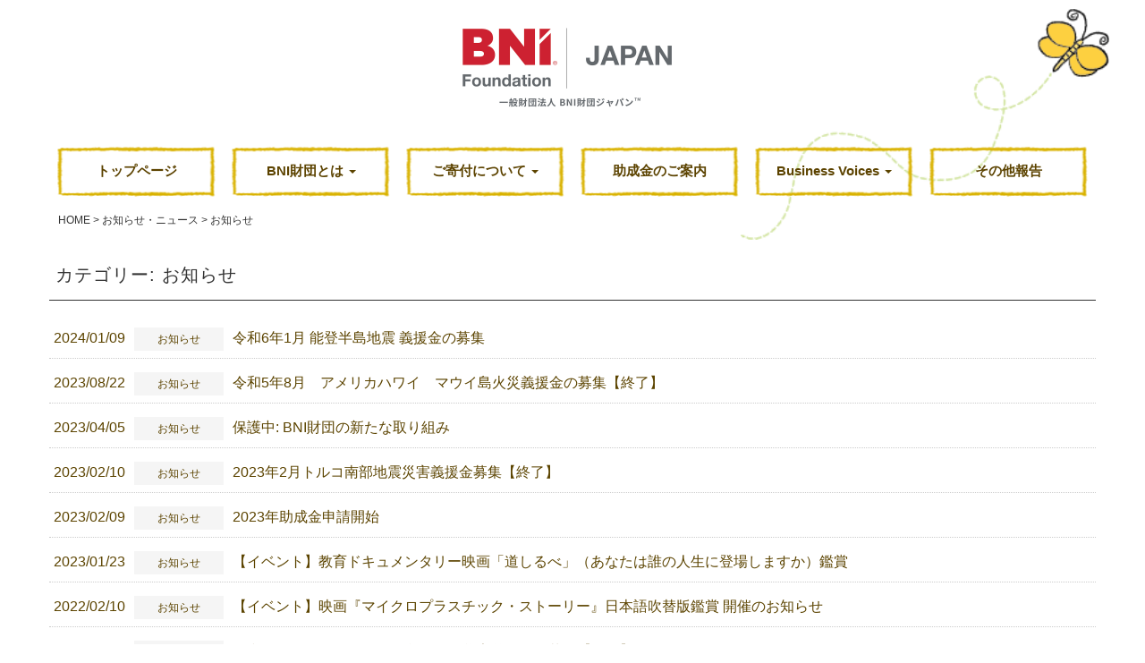

--- FILE ---
content_type: text/html; charset=UTF-8
request_url: https://www.bnifoundation.jp/news/
body_size: 7192
content:
<!DOCTYPE html>
<html lang="ja" prefix="og: http://ogp.me/ns#">

<head>
	<meta charset="UTF-8">
	<meta name="viewport" content="width=device-width, initial-scale=1">
	<link rel="profile" href="https://gmpg.org/xfn/11">
	<link rel="stylesheet" href="https://www.bnifoundation.jp/wordpress/wp-content/themes/wp-bootstrap-starter/style.css" type="text/css" />
	<link rel="pingback" href="https://www.bnifoundation.jp/wordpress/xmlrpc.php">
	<link href="https://fonts.googleapis.com/earlyaccess/sawarabigothic.css" rel="stylesheet" />
	<title>お知らせ の記事一覧 - 一般財団法人BNI財団ジャパン™</title>

<!-- This site is optimized with the Yoast SEO plugin v6.2 - https://yoa.st/1yg?utm_content=6.2 -->
<link rel="canonical" href="https://www.bnifoundation.jp/news/" />
<link rel="next" href="https://www.bnifoundation.jp/news/page/2/" />
<meta property="og:locale" content="ja_JP" />
<meta property="og:type" content="object" />
<meta property="og:title" content="お知らせ の記事一覧 - 一般財団法人BNI財団ジャパン™" />
<meta property="og:url" content="https://www.bnifoundation.jp/news/" />
<meta property="og:site_name" content="一般財団法人BNI財団ジャパン™" />
<meta property="og:image" content="https://www.bnifoundation.jp/wordpress/wp-content/uploads/2017/06/Depositphotos_147532605_l-2015_rd1200.jpg" />
<meta name="twitter:card" content="summary" />
<meta name="twitter:title" content="お知らせ の記事一覧 - 一般財団法人BNI財団ジャパン™" />
<meta name="twitter:image" content="https://www.bnifoundation.jp/wordpress/wp-content/uploads/2017/06/Depositphotos_147532605_l-2015_rd1200.jpg" />
<script type='application/ld+json'>{"@context":"http:\/\/schema.org","@type":"WebSite","@id":"#website","url":"https:\/\/www.bnifoundation.jp\/","name":"\u4e00\u822c\u8ca1\u56e3\u6cd5\u4ebaBNI\u8ca1\u56e3\u30b8\u30e3\u30d1\u30f3\u2122","potentialAction":{"@type":"SearchAction","target":"https:\/\/www.bnifoundation.jp\/?s={search_term_string}","query-input":"required name=search_term_string"}}</script>
<!-- / Yoast SEO plugin. -->

<link rel='dns-prefetch' href='//s0.wp.com' />
<link rel='dns-prefetch' href='//unpkg.com' />
<link rel='dns-prefetch' href='//s.w.org' />
<link rel="alternate" type="application/rss+xml" title="一般財団法人BNI財団ジャパン™ &raquo; フィード" href="https://www.bnifoundation.jp/feed/" />
<link rel="alternate" type="application/rss+xml" title="一般財団法人BNI財団ジャパン™ &raquo; コメントフィード" href="https://www.bnifoundation.jp/comments/feed/" />
<link rel="alternate" type="application/rss+xml" title="一般財団法人BNI財団ジャパン™ &raquo; お知らせ カテゴリーのフィード" href="https://www.bnifoundation.jp/news/feed/" />
		<script type="text/javascript">
			window._wpemojiSettings = {"baseUrl":"https:\/\/s.w.org\/images\/core\/emoji\/11\/72x72\/","ext":".png","svgUrl":"https:\/\/s.w.org\/images\/core\/emoji\/11\/svg\/","svgExt":".svg","source":{"concatemoji":"https:\/\/www.bnifoundation.jp\/wordpress\/wp-includes\/js\/wp-emoji-release.min.js?ver=4.9.26"}};
			!function(e,a,t){var n,r,o,i=a.createElement("canvas"),p=i.getContext&&i.getContext("2d");function s(e,t){var a=String.fromCharCode;p.clearRect(0,0,i.width,i.height),p.fillText(a.apply(this,e),0,0);e=i.toDataURL();return p.clearRect(0,0,i.width,i.height),p.fillText(a.apply(this,t),0,0),e===i.toDataURL()}function c(e){var t=a.createElement("script");t.src=e,t.defer=t.type="text/javascript",a.getElementsByTagName("head")[0].appendChild(t)}for(o=Array("flag","emoji"),t.supports={everything:!0,everythingExceptFlag:!0},r=0;r<o.length;r++)t.supports[o[r]]=function(e){if(!p||!p.fillText)return!1;switch(p.textBaseline="top",p.font="600 32px Arial",e){case"flag":return s([55356,56826,55356,56819],[55356,56826,8203,55356,56819])?!1:!s([55356,57332,56128,56423,56128,56418,56128,56421,56128,56430,56128,56423,56128,56447],[55356,57332,8203,56128,56423,8203,56128,56418,8203,56128,56421,8203,56128,56430,8203,56128,56423,8203,56128,56447]);case"emoji":return!s([55358,56760,9792,65039],[55358,56760,8203,9792,65039])}return!1}(o[r]),t.supports.everything=t.supports.everything&&t.supports[o[r]],"flag"!==o[r]&&(t.supports.everythingExceptFlag=t.supports.everythingExceptFlag&&t.supports[o[r]]);t.supports.everythingExceptFlag=t.supports.everythingExceptFlag&&!t.supports.flag,t.DOMReady=!1,t.readyCallback=function(){t.DOMReady=!0},t.supports.everything||(n=function(){t.readyCallback()},a.addEventListener?(a.addEventListener("DOMContentLoaded",n,!1),e.addEventListener("load",n,!1)):(e.attachEvent("onload",n),a.attachEvent("onreadystatechange",function(){"complete"===a.readyState&&t.readyCallback()})),(n=t.source||{}).concatemoji?c(n.concatemoji):n.wpemoji&&n.twemoji&&(c(n.twemoji),c(n.wpemoji)))}(window,document,window._wpemojiSettings);
		</script>
		<style type="text/css">
img.wp-smiley,
img.emoji {
	display: inline !important;
	border: none !important;
	box-shadow: none !important;
	height: 1em !important;
	width: 1em !important;
	margin: 0 .07em !important;
	vertical-align: -0.1em !important;
	background: none !important;
	padding: 0 !important;
}
</style>
<link rel='stylesheet' id='wp-flickity-css-css'  href='//unpkg.com/flickity@2.0.4/dist/flickity.min.css' type='text/css' media='all' />
<link rel='stylesheet' id='wpflkty_wp-flickity-css-custom-css'  href='https://www.bnifoundation.jp/wordpress/wp-content/plugins/wp-flickity/assets/wp-flickity-custom-frontend.css?ver=0.5.1' type='text/css' media='all' />
<link rel='stylesheet' id='contact-form-7-css'  href='https://www.bnifoundation.jp/wordpress/wp-content/plugins/contact-form-7/includes/css/styles.css?ver=4.9.2' type='text/css' media='all' />
<link rel='stylesheet' id='wp-pagenavi-css'  href='https://www.bnifoundation.jp/wordpress/wp-content/plugins/wp-pagenavi/pagenavi-css.css?ver=2.70' type='text/css' media='all' />
<link rel='stylesheet' id='child-pages-shortcode-css-css'  href='https://www.bnifoundation.jp/wordpress/wp-content/plugins/child-pages-shortcode/css/child-pages-shortcode.min.css?ver=1.1.4' type='text/css' media='all' />
<link rel='stylesheet' id='wp-bootstrap-starter-bootstrap-css-css'  href='https://www.bnifoundation.jp/wordpress/wp-content/themes/wp-bootstrap-starter/css/bootstrap.min.css?ver=4.9.26' type='text/css' media='all' />
<link rel='stylesheet' id='wp-bootstrap-starter-font-awesome-css'  href='https://www.bnifoundation.jp/wordpress/wp-content/themes/wp-bootstrap-starter/css/font-awesome.min.css?ver=4.1.0' type='text/css' media='all' />
<link rel='stylesheet' id='wp-bootstrap-starter-style-css'  href='https://www.bnifoundation.jp/wordpress/wp-content/themes/wp-bootstrap-starter/style.css?ver=4.9.26' type='text/css' media='all' />
<link rel='stylesheet' id='nivo-ns-nivoslider-css'  href='https://www.bnifoundation.jp/wordpress/wp-content/plugins/nivo-slider-lite/assets/css/nivo-slider.css?ver=2.3.0' type='text/css' media='all' />
<link rel='stylesheet' id='jetpack_css-css'  href='https://www.bnifoundation.jp/wordpress/wp-content/plugins/jetpack/css/jetpack.css?ver=5.7.5' type='text/css' media='all' />
<link rel='stylesheet' id='jquery.lightbox.min.css-css'  href='https://www.bnifoundation.jp/wordpress/wp-content/plugins/wp-jquery-lightbox/styles/lightbox.min.css?ver=1.4.6' type='text/css' media='all' />
<!--n2css-->            <script>
                if (document.location.protocol != "https:") {
                    document.location = document.URL.replace(/^http:/i, "https:");
                }
            </script>
            <script type='text/javascript' src='https://www.bnifoundation.jp/wordpress/wp-content/plugins/anything-popup/anything-popup.js?ver=4.9.26'></script>
<script type='text/javascript' src='https://www.bnifoundation.jp/wordpress/wp-includes/js/jquery/jquery.js?ver=1.12.4'></script>
<script type='text/javascript' src='https://www.bnifoundation.jp/wordpress/wp-includes/js/jquery/jquery-migrate.min.js?ver=1.4.1'></script>
<script type='text/javascript' src='https://www.bnifoundation.jp/wordpress/wp-content/plugins/child-pages-shortcode/js/child-pages-shortcode.min.js?ver=1.1.4'></script>
<!--[if lt IE 9]>
<script type='text/javascript' src='https://www.bnifoundation.jp/wordpress/wp-content/themes/wp-bootstrap-starter/js/html5.js?ver=3.7.0'></script>
<![endif]-->
<script type='text/javascript' src='https://www.bnifoundation.jp/wordpress/wp-content/themes/wp-bootstrap-starter/js/bootstrap.min.js?ver=4.9.26'></script>
<script type='text/javascript' src='https://www.bnifoundation.jp/wordpress/wp-content/themes/wp-bootstrap-starter/js/theme-script.js?ver=4.9.26'></script>
<script type='text/javascript' src='https://unpkg.com/flickity@2.0/dist/flickity.pkgd.min.js'></script>
<link rel='https://api.w.org/' href='https://www.bnifoundation.jp/wp-json/' />
<link rel="EditURI" type="application/rsd+xml" title="RSD" href="https://www.bnifoundation.jp/wordpress/xmlrpc.php?rsd" />
<link rel="wlwmanifest" type="application/wlwmanifest+xml" href="https://www.bnifoundation.jp/wordpress/wp-includes/wlwmanifest.xml" /> 
<meta name="generator" content="WordPress 4.9.26" />
<script type='text/javascript'>
							SG_POPUPS_QUEUE = [];
							SG_POPUP_DATA = [];
							SG_APP_POPUP_URL = 'https://www.bnifoundation.jp/wordpress/wp-content/plugins/popup-builder';
							SG_POPUP_VERSION='2.673_1;';
							
							function sgAddEvent(element, eventName, fn) {
								if (element.addEventListener)
									element.addEventListener(eventName, fn, false);
								else if (element.attachEvent)
									element.attachEvent('on' + eventName, fn);
							}
						</script>
<link rel='dns-prefetch' href='//v0.wordpress.com'/>
<style type='text/css'>img#wpstats{display:none}</style><link rel="icon" href="https://www.bnifoundation.jp/wordpress/wp-content/uploads/cropped-favicon-1-32x32.png" sizes="32x32" />
<link rel="icon" href="https://www.bnifoundation.jp/wordpress/wp-content/uploads/cropped-favicon-1-192x192.png" sizes="192x192" />
<link rel="apple-touch-icon-precomposed" href="https://www.bnifoundation.jp/wordpress/wp-content/uploads/cropped-favicon-1-180x180.png" />
<meta name="msapplication-TileImage" content="https://www.bnifoundation.jp/wordpress/wp-content/uploads/cropped-favicon-1-270x270.png" />
			<link rel="stylesheet" type="text/css" id="wp-custom-css" href="https://www.bnifoundation.jp/?custom-css=baa2d84492" />
			<!-- Global site tag (gtag.js) - Google Analytics -->
	<script async src="https://www.googletagmanager.com/gtag/js?id=UA-137572527-4"></script>
	<script>
		window.dataLayer = window.dataLayer || [];

		function gtag() {
			dataLayer.push(arguments);
		}
		gtag('js', new Date());

		gtag('config', 'UA-137572527-4');
	</script>

</head>

<body data-rsssl=1 class="archive category category-news category-1 hfeed">
	<div id="fb-root"></div>
	<script>
		(function(d, s, id) {
			var js, fjs = d.getElementsByTagName(s)[0];
			if (d.getElementById(id)) return;
			js = d.createElement(s);
			js.id = id;
			js.src = "//connect.facebook.net/ja_JP/sdk.js#xfbml=1&version=v2.3&appId=1592141517721592";
			fjs.parentNode.insertBefore(js, fjs);
		}(document, 'script', 'facebook-jssdk'));
	</script>
	<div id="page" class="site">
		<a class="skip-link screen-reader-text" href="#content">コンテンツへスキップ</a>

		<header id="masthead" class="site-header navbar navbar-static-top" role="banner">
			<div class="container">
				<!-- Brand and toggle get grouped for better mobile display -->
				<div class="navbar-header">
					<button type="button" class="navbar-toggle" data-toggle="collapse" data-target=".navbar-collapse">
						<img src="/images/menu.png" alt="menu">
					</button>
					<div class="navbar-brand">

						<a href="/" class="site-logo"><img src="https://www.bnifoundation.jp/wordpress/wp-content/uploads/bnif-logo-1.jpg" class="hide-for-sp" alt="一般財団法人BNI財団ジャパン™" /><img src="https://www.bnifoundation.jp/wordpress/wp-content/uploads/logo-s-1.png" alt="一般財団法人BNI財団ジャパン™" class="show-for-sp" /></a>

					</div>
				</div>

				<nav class="collapse navbar-collapse navbar-right" role="navigation">
					<ul id="menu-%e3%83%98%e3%83%83%e3%83%80%e3%83%bc" class="nav navbar-nav"><li id="menu-item-639" class="menu-item menu-item-type-post_type menu-item-object-page menu-item-home menu-item-639"><a title="トップページ" href="https://www.bnifoundation.jp/">トップページ</a></li>
<li id="menu-item-640" class="menu-item menu-item-type-post_type menu-item-object-page menu-item-has-children menu-item-640 dropdown"><a title="BNI財団とは" href="https://www.bnifoundation.jp/about/" class="dropdown-toggle" aria-haspopup="true">BNI財団とは <span class="caret"></span></a>
<ul role="menu" class=" dropdown-menu">
	<li id="menu-item-1388" class="menu-item menu-item-type-post_type menu-item-object-page menu-item-1388"><a title="BNI財団とは" href="https://www.bnifoundation.jp/about/">BNI財団とは</a></li>
	<li id="menu-item-642" class="menu-item menu-item-type-post_type menu-item-object-page menu-item-642"><a title="代表挨拶" href="https://www.bnifoundation.jp/about/greeting/">代表挨拶</a></li>
	<li id="menu-item-647" class="menu-item menu-item-type-post_type menu-item-object-page menu-item-647"><a title="理念・方針" href="https://www.bnifoundation.jp/about/vision/">理念・方針</a></li>
	<li id="menu-item-645" class="menu-item menu-item-type-post_type menu-item-object-page menu-item-645"><a title="活動内容・活動報告" href="https://www.bnifoundation.jp/about/activity/">活動内容・活動報告</a></li>
	<li id="menu-item-1412" class="menu-item menu-item-type-custom menu-item-object-custom menu-item-1412"><a title="お知らせ・ニュース" href="https://bnifoundation.jp/newslist/">お知らせ・ニュース</a></li>
	<li id="menu-item-641" class="menu-item menu-item-type-post_type menu-item-object-page menu-item-641"><a title="組織概要" href="https://www.bnifoundation.jp/about/overview/">組織概要</a></li>
	<li id="menu-item-648" class="menu-item menu-item-type-post_type menu-item-object-page menu-item-648"><a title="情報公開" href="https://www.bnifoundation.jp/about/information/">情報公開</a></li>
</ul>
</li>
<li id="menu-item-653" class="menu-item menu-item-type-post_type menu-item-object-page menu-item-has-children menu-item-653 dropdown"><a title="ご寄付について" href="https://www.bnifoundation.jp/donate/" class="dropdown-toggle" aria-haspopup="true">ご寄付について <span class="caret"></span></a>
<ul role="menu" class=" dropdown-menu">
	<li id="menu-item-1115" class="menu-item menu-item-type-post_type menu-item-object-page menu-item-1115"><a title="ご寄付をお考えの方へ" href="https://www.bnifoundation.jp/donate/">ご寄付をお考えの方へ</a></li>
	<li id="menu-item-792" class="menu-item menu-item-type-post_type menu-item-object-page menu-item-792"><a title="寄付以外の支援方法" href="https://www.bnifoundation.jp/donate/other/">寄付以外の支援方法</a></li>
	<li id="menu-item-661" class="menu-item menu-item-type-post_type menu-item-object-page menu-item-661"><a title="寄付者のご紹介" href="https://www.bnifoundation.jp/donate/donor/">寄付者のご紹介</a></li>
	<li id="menu-item-915" class="menu-item menu-item-type-post_type menu-item-object-page menu-item-915"><a title="寄付の送金ご報告" href="https://www.bnifoundation.jp/donate/donation-report/">寄付の送金ご報告</a></li>
</ul>
</li>
<li id="menu-item-671" class="menu-item menu-item-type-post_type menu-item-object-page menu-item-671"><a title="助成金のご案内" href="https://www.bnifoundation.jp/grant-guidelines/">助成金のご案内</a></li>
<li id="menu-item-644" class="menu-item menu-item-type-post_type menu-item-object-page menu-item-has-children menu-item-644 dropdown"><a title="Business Voices" href="https://www.bnifoundation.jp/bussinessvoices/" class="dropdown-toggle" aria-haspopup="true">Business Voices <span class="caret"></span></a>
<ul role="menu" class=" dropdown-menu">
	<li id="menu-item-1922" class="menu-item menu-item-type-post_type menu-item-object-page menu-item-1922"><a title="BV活動報告" href="https://www.bnifoundation.jp/bussinessvoices/report/">BV活動報告</a></li>
	<li id="menu-item-4152" class="menu-item menu-item-type-post_type menu-item-object-page menu-item-4152"><a title="FutureleadersWeek&lt;br&gt;プログラムとは" href="https://www.bnifoundation.jp/futureleadersweek/">FutureleadersWeek<br>プログラムとは</a></li>
	<li id="menu-item-1986" class="menu-item menu-item-type-post_type menu-item-object-page menu-item-1986"><a title="BV活動報告フォーム" href="https://www.bnifoundation.jp/bussinessvoices/business-voices/">BV活動報告フォーム</a></li>
</ul>
</li>
<li id="menu-item-2732" class="menu-item menu-item-type-taxonomy menu-item-object-category menu-item-2732"><a title="その他報告" href="https://www.bnifoundation.jp/other/">その他報告</a></li>
</ul>				</nav>
				
<div class="breadcrumbs-wrap"><p id="breadcrumbs"><span xmlns:v="http://rdf.data-vocabulary.org/#"><span typeof="v:Breadcrumb"><a href="https://www.bnifoundation.jp/" rel="v:url" property="v:title">HOME</a> &gt; <span rel="v:child" typeof="v:Breadcrumb"><a href="https://www.bnifoundation.jp/about/newslist/" rel="v:url" property="v:title">お知らせ・ニュース</a> &gt; <span class="breadcrumb_last">お知らせ</span></span></span></span></p></div>
			</div>

		</header><!-- #masthead -->

				<div id="content" class="site-content">
			<div class="container">
				<div class="row">

	<div id="primary" class="content-area col-sm-12 col-md-12">
		<main id="main" class="site-main" role="main">

		
			<header class="entry-header">
				<h1 class="page-title">カテゴリー: お知らせ</h1>			</header><!-- .page-header -->
			
			<div class="index-news"><ul><li>
<a href="https://www.bnifoundation.jp/3805/"><span>2024/01/09</span><span class="cat">お知らせ</span>令和6年1月 能登半島地震 義援金の募集</a>
</li><li>
<a href="https://www.bnifoundation.jp/3711/"><span>2023/08/22</span><span class="cat">お知らせ</span>令和5年8月　アメリカハワイ　マウイ島火災義援金の募集【終了】</a>
</li><li>
<a href="https://www.bnifoundation.jp/3643/"><span>2023/04/05</span><span class="cat">お知らせ</span>保護中: BNI財団の新たな取り組み</a>
</li><li>
<a href="https://www.bnifoundation.jp/3556/"><span>2023/02/10</span><span class="cat">お知らせ</span>2023年2月トルコ南部地震災害義援金募集【終了】</a>
</li><li>
<a href="https://www.bnifoundation.jp/3552/"><span>2023/02/09</span><span class="cat">お知らせ</span>2023年助成金申請開始</a>
</li><li>
<a href="https://www.bnifoundation.jp/3505/"><span>2023/01/23</span><span class="cat">お知らせ</span>【イベント】教育ドキュメンタリー映画「道しるべ」（あなたは誰の人生に登場しますか）鑑賞</a>
</li><li>
<a href="https://www.bnifoundation.jp/3336/"><span>2022/02/10</span><span class="cat">お知らせ</span>【イベント】映画『マイクロプラスチック・ストーリー』日本語吹替版鑑賞 開催のお知らせ</a>
</li><li>
<a href="https://www.bnifoundation.jp/3219/"><span>2021/12/24</span><span class="cat">お知らせ</span>令和3年12月　フィリピン 台風22号災害義援金の募集【終了】</a>
</li><li>
<a href="https://www.bnifoundation.jp/3175/"><span>2021/08/05</span><span class="cat">お知らせ</span>ニュースレター&#8221;Give Education&#8221;のご案内</a>
</li><li>
<a href="https://www.bnifoundation.jp/3062/"><span>2021/04/28</span><span class="cat">お知らせ</span>ナショナルカンファレンス2021 メンバーズデーにて財団に貢献してくださった皆様の表彰を行いました</a>
</li></ul></div>
	<nav class="navigation posts-navigation" role="navigation">
		<h2 class="screen-reader-text">投稿ナビゲーション</h2>
		<div class="nav-links"><div class="nav-previous"><a href="https://www.bnifoundation.jp/news/page/2/" >過去の投稿</a></div></div>
	</nav>			
		</main><!-- #main -->
	</div><!-- #primary -->

</div></div>
<!--<div style="clear:both;background:url(/images/bg-light-yellow.png) repeat;padding:40px 0;overflow:hidden;">
<div class="container">
<a style="width:650px;max-width:100%; margin: 0 auto; display: block;" href="https://www.bnifoundation.jp/grant-guidelines/">
<img style="display:block; width:100%;" src="https://www.bnifoundation.jp/wordpress/wp-content/uploads/grant.png" alt="補助金交付のご案内"></a>
</div>
</div>-->


<!--    <div class="container">
    <ul class="frontbanner">
<li><a href="/grant-guidelines/" style="display:block"><img src="/wordpress/wp-content/uploads/banner-subsidy-1.png" alt="助成金申請開始"></a></div>
</li>
</ul>
</div>-->


<div style="background: #f5f5f5; padding: 30px 0;">
    <div class="container">

    <div class="row footerlink">
    <div class="col-md-3">
    <a href="/contact" class="btn-contact"><i class="fa fa-angle-right"></i> お問い合わせ</a>
    </div>
    <div class="col-md-3">
    <strong>関連リンク</strong><br>
    <i class="fa fa-angle-right"></i> <a href="http://bni.jp" target="_blank">BNI JAPAN</a><br>
    <i class="fa fa-angle-right"></i> <a href="http://www.bni.com/" target="_blank">BNI インターナショナル</a><br>
    <i class="fa fa-angle-right"></i> <a href="http://bnifoundation.org/" target="_blank">BNI財団（英語版）</a>
    </div>
    <div class="col-md-6">
   </div>
    </div><!--footerlink-->
    </div><!-- .container -->
</div>
<footer id="colophon" class="site-footer" role="contentinfo">
		<div class="container">
            <div class="site-info">
                <a href="/">Copyright(c) bnifoundation.jp</a>
            </div><!-- close .site-info -->
		</div>
	</footer><!-- #colophon -->

	<div style="display:none">
	</div>
<script type='text/javascript'>
/* <![CDATA[ */
var wpcf7 = {"apiSettings":{"root":"https:\/\/www.bnifoundation.jp\/wp-json\/contact-form-7\/v1","namespace":"contact-form-7\/v1"},"recaptcha":{"messages":{"empty":"\u3042\u306a\u305f\u304c\u30ed\u30dc\u30c3\u30c8\u3067\u306f\u306a\u3044\u3053\u3068\u3092\u8a3c\u660e\u3057\u3066\u304f\u3060\u3055\u3044\u3002"}}};
/* ]]> */
</script>
<script type='text/javascript' src='https://www.bnifoundation.jp/wordpress/wp-content/plugins/contact-form-7/includes/js/scripts.js?ver=4.9.2'></script>
<script type='text/javascript' src='https://s0.wp.com/wp-content/js/devicepx-jetpack.js?ver=202603'></script>
<script type='text/javascript' src='https://www.bnifoundation.jp/wordpress/wp-content/themes/wp-bootstrap-starter/js/skip-link-focus-fix.js?ver=20151215'></script>
<script type='text/javascript' src='https://www.bnifoundation.jp/wordpress/wp-content/plugins/wp-jquery-lightbox/jquery.touchwipe.min.js?ver=1.4.6'></script>
<script type='text/javascript'>
/* <![CDATA[ */
var JQLBSettings = {"showTitle":"0","showCaption":"0","showNumbers":"0","fitToScreen":"1","resizeSpeed":"400","showDownload":"0","navbarOnTop":"0","marginSize":"0","slideshowSpeed":"4000","prevLinkTitle":"\u524d\u306e\u753b\u50cf","nextLinkTitle":"\u6b21\u306e\u753b\u50cf","closeTitle":"\u30ae\u30e3\u30e9\u30ea\u30fc\u3092\u9589\u3058\u308b","image":"\u753b\u50cf ","of":"\u306e","download":"\u30c0\u30a6\u30f3\u30ed\u30fc\u30c9","pause":"(\u30b9\u30e9\u30a4\u30c9\u30b7\u30e7\u30fc\u3092\u505c\u6b62\u3059\u308b)","play":"(\u30b9\u30e9\u30a4\u30c9\u30b7\u30e7\u30fc\u3092\u518d\u751f\u3059\u308b)"};
/* ]]> */
</script>
<script type='text/javascript' src='https://www.bnifoundation.jp/wordpress/wp-content/plugins/wp-jquery-lightbox/jquery.lightbox.min.js?ver=1.4.6'></script>
<script type='text/javascript' src='https://www.bnifoundation.jp/wordpress/wp-includes/js/wp-embed.min.js?ver=4.9.26'></script>
<script type='text/javascript' src='https://stats.wp.com/e-202603.js' async defer></script>
<script type='text/javascript'>
	_stq = window._stq || [];
	_stq.push([ 'view', {v:'ext',j:'1:5.7.5',blog:'133089819',post:'0',tz:'9',srv:'www.bnifoundation.jp'} ]);
	_stq.push([ 'clickTrackerInit', '133089819', '0' ]);
</script>
<script>
(function($){
$('#btn01').click(function(){
    $('#open01').slideToggle('slow');
	$('#btn01').hide();
	$("html,body").animate({scrollTop:$('#open01').offset().top});
});
$('#btn02').click(function(){
    $('#open02').slideToggle('slow');
	$('#btn02').hide();
	$("html,body").animate({scrollTop:$('#open02').offset().top});
});
$('#btn03').click(function(){
	$(this).prop("disabled", true);
	$(this).addClass("gray");
    $('#open03').slideToggle('slow');
	$('#btn04').removeClass("gray");
	$('#open04').hide();
	$("html,body").animate({scrollTop:$('#open03').offset().top});
});
$('#btn04').click(function(){
    $('#open04').slideToggle('slow');
	$(this).addClass("gray");
	$('#btn03').removeClass("gray");
	$('#open03').hide();
	$("html,body").animate({scrollTop:$('#open04').offset().top});
});
})(jQuery);
</script>
</body>
</html>


--- FILE ---
content_type: text/css
request_url: https://www.bnifoundation.jp/wordpress/wp-content/themes/wp-bootstrap-starter/style.css
body_size: 8156
content:
/*
Theme Name: WP Bootstrap Starter
Theme URI: https://afterimagedesigns.com/wordpress-bootstrap-starter-theme/
Author: Afterimage Designs
Author URI: http://afterimagedesigns.com/
Description: The theme are based on based on two most powerful framework on the world: - “_s” by Automattic (Automattic is the people behind Wordpress development) - Twitter Bootstrap - the most popular HTML, CSS, and JS framework for developing responsive, mobile first projects on the web. This theme, like WordPress, is licensed under the GPL. You can use this theme as base for your next Wordpress theme project, you are allowed to remove the link in the footer or do whatever you want. Have fun, and share what you've learned with others. IMPORTANT: You’re feedback on how we can continuously improve this Wordpress-Bootstrap theme framework will be highly appreciated.
Version: 1.2.9
License: GNU General Public License v2 or later
License URI: LICENSE
Text Domain: wp-bootstrap-starter
Tags: blog, custom-menu, featured-images, threaded-comments, translation-ready, right-sidebar, custom-background
*/

/*--------------------------------------------------------------
>>> TABLE OF CONTENTS:
----------------------------------------------------------------
# Normalize
# Typography
# Elements
# Forms
# Navigation
	## Links
	## Menus
# Accessibility
# Alignments
# Clearings
# Widgets
# Content
	## Posts and pages
	## Comments
# Infinite scroll
# Media
	## Captions
	## Galleries
--------------------------------------------------------------*/

/*--------------------------------------------------------------
# Normalize
--------------------------------------------------------------*/
html {
	font-family: sans-serif;
	-webkit-text-size-adjust: 100%;
	-ms-text-size-adjust:     100%;
}

body {
	margin: 0;
	background: #fff;
}
a {
    transition: .3s;
}
a:hover img {
    opacity: .7;
}
article,
aside,
details,
figcaption,
figure,
footer,
header,
main,
menu,
nav,
section,
summary {
	display: block;
}

audio,
canvas,
progress,
video {
	display: inline-block;
	vertical-align: baseline;
}

audio:not([controls]) {
	display: none;
	height: 0;
}

[hidden],
template {
	display: none;
}

a {
	background-color: transparent;
}

a:active,
a:hover {
	outline: 0;
}

abbr[title] {
	border-bottom: 1px dotted;
}

b,
strong {
	font-weight: bold;
}

dfn {
	font-style: italic;
}

h1 {
	font-size: 2em;
	margin: 0.67em 0;
}

mark {
	background: #ff0;
	color: #000;
}

small {
	font-size: 80%;
}

sub,
sup {
	font-size: 75%;
	line-height: 0;
	position: relative;
	vertical-align: baseline;
}

sup {
	top: -0.5em;
}

sub {
	bottom: -0.25em;
}

img {
	border: 0;
}

svg:not(:root) {
	overflow: hidden;
}

figure {
	margin: 1em 40px;
}

hr {
	box-sizing: content-box;
	height: 0;
}

pre {
	overflow: auto;
}

code,
kbd,
pre,
samp {
	font-family: monospace, monospace;
	font-size: 1em;
}

button,
input,
optgroup,
select,
textarea {
	color: inherit;
	font: inherit;
	margin: 0;
}

button {
	overflow: visible;
}

button,
select {
	text-transform: none;
}

button,
html input[type="button"],
input[type="reset"],
input[type="submit"] {
	-webkit-appearance: button;
	cursor: pointer;
}

button[disabled],
html input[disabled] {
	cursor: default;
}

button::-moz-focus-inner,
input::-moz-focus-inner {
	border: 0;
	padding: 0;
}

input {
	line-height: normal;
}

input[type="checkbox"],
input[type="radio"] {
	box-sizing: border-box;
	padding: 0;
}

input[type="number"]::-webkit-inner-spin-button,
input[type="number"]::-webkit-outer-spin-button {
	height: auto;
}

input[type="search"]::-webkit-search-cancel-button,
input[type="search"]::-webkit-search-decoration {
	-webkit-appearance: none;
}

fieldset {
	border: 1px solid #c0c0c0;
	margin: 0 2px;
	padding: 0.35em 0.625em 0.75em;
}

legend {
	border: 0;
	padding: 0;
}

textarea {
	overflow: auto;
}

optgroup {
	font-weight: bold;
}

table {
	border-collapse: collapse;
	border-spacing: 0;
}

td,
th {
	padding: 0;
}

/*--------------------------------------------------------------
# Typography
--------------------------------------------------------------*/
body,
button,
input,
select,
textarea {
	color: #333;
	font-family: "Helvetica Neue",Helvetica,Arial,sans-serif;
	font-size: 14px;
	line-height: 1.42857;
}

h1,
h2,
h3,
h4,
h5,
h6 {
	clear: both;
}

p {
	margin-bottom: 1.5em;
}

dfn,
cite,
em,
i {
	font-style: italic;
}

blockquote {
	margin: 0 1.5em;
}

address {
	margin: 0 0 1.5em;
}

code,
kbd,
tt,
var {
	font-family: Monaco, Consolas, "Andale Mono", "DejaVu Sans Mono", monospace;
	font-size: 15px;
	font-size: 0.9375rem;
}

abbr,
acronym {
	border-bottom: 1px dotted #666;
	cursor: help;
}

mark,
ins {
	background: #fff9c0;
	text-decoration: none;
}

big {
	font-size: 125%;
}

/*--------------------------------------------------------------
# Elements
--------------------------------------------------------------*/
html {
	box-sizing: border-box;
}

*,
*:before,
*:after { /* Inherit box-sizing to make it easier to change the property for components that leverage other behavior; see http://css-tricks.com/inheriting-box-sizing-probably-slightly-better-best-practice/ */
	box-sizing: inherit;
}

body {
	background: #fff; /* Fallback for when there is no custom background color defined. */
}

blockquote:before,
blockquote:after,
q:before,
q:after {
	content: "";
}

blockquote,
q {
	quotes: "" "";
}

hr {
	background-color: #ccc;
	border: 0;
	height: 1px;
	margin-bottom: 1.5em;
}

ul {
	list-style: disc;
}

ol {
	list-style: decimal;
}

li > ul,
li > ol {
	margin-bottom: 0;
	margin-left: 1.5em;
}

dt {
	font-weight: bold;
}

dd {
	margin: 0 1.5em 1.5em;
}

img {
	height: auto; /* Make sure images are scaled correctly. */
	max-width: 100%; /* Adhere to container width. */
}

figure {
	margin: 1em 0; /* Extra wide images within figure tags don't overflow the content area. */
}

table {
	margin: 0 0 1.5em;
	width: 100%;
}
/*--------------------------------------------------------------
# Forms
--------------------------------------------------------------*/
button,
input[type="button"],
input[type="reset"],
input[type="submit"] {
	border: 1px solid;
	border-color: #ccc #ccc #bbb;
	border-radius: 3px;
	background: #e6e6e6;
	color: rgba(0, 0, 0, .8);
	font-size: 12px;
	font-size: 0.75rem;
	line-height: 1;
	padding: .6em 1em .4em;
}

button:hover,
input[type="button"]:hover,
input[type="reset"]:hover,
input[type="submit"]:hover {
	border-color: #ccc #bbb #aaa;
}

button:focus,
input[type="button"]:focus,
input[type="reset"]:focus,
input[type="submit"]:focus,
button:active,
input[type="button"]:active,
input[type="reset"]:active,
input[type="submit"]:active {
	border-color: #aaa #bbb #bbb;
}

input[type="text"],
input[type="email"],
input[type="url"],
input[type="password"],
input[type="search"],
input[type="number"],
input[type="tel"],
input[type="range"],
input[type="date"],
input[type="month"],
input[type="week"],
input[type="time"],
input[type="datetime"],
input[type="datetime-local"],
input[type="color"],
textarea {
	color: #666;
	border: 1px solid #ccc;
	border-radius: 3px;
}

select {
	border: 1px solid #ccc;
}

input[type="text"]:focus,
input[type="email"]:focus,
input[type="url"]:focus,
input[type="password"]:focus,
input[type="search"]:focus,
input[type="number"]:focus,
input[type="tel"]:focus,
input[type="range"]:focus,
input[type="date"]:focus,
input[type="month"]:focus,
input[type="week"]:focus,
input[type="time"]:focus,
input[type="datetime"]:focus,
input[type="datetime-local"]:focus,
input[type="color"]:focus,
textarea:focus {
	color: #111;
}

textarea {
	width: 100%;
}

/*--------------------------------------------------------------
# Navigation
--------------------------------------------------------------*/
header#masthead {
    box-shadow: 0 0 2px -1px #333;
	margin-bottom: 0;
}
.navbar-brand > a {
	font-weight: bold;
}
.navbar-brand > a:visited, .navbar-brand > a:hover {
	text-decoration: none;
}
div#page-sub-header {
	position: relative;
	padding: 30px 0;
	color: #cdbfe3;
	text-align: center;
	text-shadow: 0 1px 0 rgba(0,0,0,.1);
	background-color: #6f5499;
	background-image: -webkit-gradient(linear,left top,left bottom,from(#563d7c),to(#6f5499));
	background-image: -webkit-linear-gradient(top,#563d7c 0,#6f5499 100%);
	background-image: -o-linear-gradient(top,#563d7c 0,#6f5499 100%);
	background-image: linear-gradient(to bottom,#563d7c 0,#6f5499 100%);
	filter: progid:DXImageTransform.Microsoft.gradient(startColorstr='#563d7c', endColorstr='#6F5499', GradientType=0);
	background-repeat: repeat-x;
	margin-bottom: 40px;
	font-size: 20px;
}
div#page-sub-header h1{
	margin-top: 0;
	color: #fff;
	margin-bottom: 10px;
}
div#page-sub-header p{
	margin-bottom: 0;
	font-weight: 300;
	line-height: 1.4;
}



@media screen and (min-width: 768px) {
	div#page-sub-header h1{
		font-size: 60px;
		line-height: 1;
	}
	div#page-sub-header {
		padding-top: 60px;
		padding-bottom: 60px;
		text-align: left;
		font-size: 24px;
	}
ul.nav li.dropdown:hover > ul.dropdown-menu {display: block;    }
}
@media screen and (min-width: 992px) {
	div#page-sub-header p{
		max-width: 640px;
	}
}



/*--------------------------------------------------------------
## Links
--------------------------------------------------------------*/







/*--------------------------------------------------------------
## Menus
--------------------------------------------------------------*/
#masthead .navbar-nav > li > a {
    padding-bottom: 15px;
    padding-top: 15px;
}
.main-navigation {
	clear: both;
	display: block;
	float: left;
	width: 100%;
}

.main-navigation ul {
	display: none;
	list-style: none;
	margin: 0;
	padding-left: 0;
}

.main-navigation li {
	float: left;
	position: relative;
}

.main-navigation a {
	display: block;
	text-decoration: none;
}

.main-navigation ul ul {
	box-shadow: 0 3px 3px rgba(0, 0, 0, 0.2);
	float: left;
	position: absolute;
	top: 1.5em;
	left: -999em;
	z-index: 99999;
}
.navbar-brand {
	height: auto;
}
.navbar-toggle .icon-bar {
	background: #000 none repeat scroll 0 0;
}

.main-navigation ul ul ul {
	left: -999em;
	top: 0;
}

.main-navigation ul ul a {
	width: 200px;
}

.main-navigation ul ul li {

}

.main-navigation li:hover > a,
.main-navigation li.focus > a {
}

.main-navigation ul ul :hover > a,
.main-navigation ul ul .focus > a {
}

.main-navigation ul ul a:hover,
.main-navigation ul ul a.focus {
}

.main-navigation ul li:hover > ul,
.main-navigation ul li.focus > ul {
	left: auto;
}

.main-navigation ul ul li:hover > ul,
.main-navigation ul ul li.focus > ul {
	left: 100%;
}

.main-navigation .current_page_item > a,
.main-navigation .current-menu-item > a,
.main-navigation .current_page_ancestor > a,
.main-navigation .current-menu-ancestor > a {
}

/* Small menu. */
.menu-toggle,
.main-navigation.toggled ul {
	display: block;
}

@media screen and (min-width: 37.5em) {
	.menu-toggle {
		display: none;
	}
	.main-navigation ul {
		display: block;
	}
}

@media screen and (min-width: 769px) {
	.dropdown-menu li > .dropdown-menu {
		right: -158px;
		top: 22px;
	}
}



.site-main .comment-navigation,
.site-main .posts-navigation,
.site-main .post-navigation {
	margin: 0 0 1.5em;
	overflow: hidden;
}

.comment-navigation .nav-previous,
.posts-navigation .nav-previous,
.post-navigation .nav-previous {
	float: left;
	width: 50%;
}

.comment-navigation .nav-next,
.posts-navigation .nav-next,
.post-navigation .nav-next {
	float: right;
	text-align: right;
	width: 50%;
}

/*--------------------------------------------------------------
# Accessibility
--------------------------------------------------------------*/
/* Text meant only for screen readers. */
.screen-reader-text {
	clip: rect(1px, 1px, 1px, 1px);
	position: absolute !important;
	height: 1px;
	width: 1px;
	overflow: hidden;
	word-wrap: normal !important; /* Many screen reader and browser combinations announce broken words as they would appear visually. */
}

.screen-reader-text:focus {
	background-color: #f1f1f1;
	border-radius: 3px;
	box-shadow: 0 0 2px 2px rgba(0, 0, 0, 0.6);
	clip: auto !important;
	color: #21759b;
	display: block;
	font-size: 14px;
	font-size: 0.875rem;
	font-weight: bold;
	height: auto;
	left: 5px;
	line-height: normal;
	padding: 15px 23px 14px;
	text-decoration: none;
	top: 5px;
	width: auto;
	z-index: 100000; /* Above WP toolbar. */
}

/* Do not show the outline on the skip link target. */
#content[tabindex="-1"]:focus {
	outline: 0;
}

/*--------------------------------------------------------------
# Alignments
--------------------------------------------------------------*/
.alignleft {
	display: inline;
	float: left;
	margin-right: 1.5em;
}

.alignright {
	display: inline;
	float: right;
	margin-left: 1.5em;
}

.aligncenter {
	clear: both;
	display: block;
	margin-left: auto;
	margin-right: auto;
}

/*--------------------------------------------------------------
# Clearings
--------------------------------------------------------------*/
.clear:before,
.clear:after,
.entry-content:before,
.entry-content:after,
.comment-content:before,
.comment-content:after,
.site-header:before,
.site-header:after,
.site-content:before,
.site-content:after,
.site-footer:before,
.site-footer:after {
	content: "";
	display: table;
	table-layout: fixed;
}

.clear:after,
.entry-content:after,
.comment-content:after,
.site-header:after,
.site-content:after,
.site-footer:after {
	clear: both;
}

/*--------------------------------------------------------------
# Widgets
--------------------------------------------------------------*/
.widget {
	margin-bottom: 2em;
}

/* Make sure select elements fit in widgets. */
.widget select {
	max-width: 100%;
}
.widget_search .search-form input[type="submit"] {
	display: none;
}
/*--------------------------------------------------------------
# Content
--------------------------------------------------------------*/
/*--------------------------------------------------------------
## Posts and pages
--------------------------------------------------------------*/
.sticky {
	background: #f5f5f5 none repeat scroll 0 0;
	border-radius: 3px;
	box-shadow: 0 0 2px 1px #ccc;
	padding: 2rem;
}

.single .byline,
.group-blog .byline {
	display: inline;
}

.page-content,
.entry-content,
.entry-summary {
	margin: 1.5em 0 0;
}

.page-links {
	clear: both;
	margin: 0 0 1.5em;
}




/*--------------------------------------------------------------
## Comments
--------------------------------------------------------------*/
.comment-content a {
	word-wrap: break-word;
}

.bypostauthor {
	display: block;
}


/*--------------------------------------------------------------
# Infinite scroll
--------------------------------------------------------------*/
/* Globally hidden elements when Infinite Scroll is supported and in use. */
.infinite-scroll .posts-navigation, /* Older / Newer Posts Navigation (always hidden) */
.infinite-scroll.neverending .site-footer { /* Theme Footer (when set to scrolling) */
	display: none;
}

/* When Infinite Scroll has reached its end we need to re-display elements that were hidden (via .neverending) before. */
.infinity-end.neverending .site-footer {
	display: block;
}

/*--------------------------------------------------------------
# Media
--------------------------------------------------------------*/
.page-content .wp-smiley,
.entry-content .wp-smiley,
.comment-content .wp-smiley {
	border: none;
	margin-bottom: 0;
	margin-top: 0;
	padding: 0;
}

/* Make sure embeds and iframes fit their containers. */
embed,
iframe,
object {
	max-width: 100%;
}

/*--------------------------------------------------------------
## Captions
--------------------------------------------------------------*/
.wp-caption {
	margin-bottom: 1.5em;
	max-width: 100%;
}

.wp-caption img[class*="wp-image-"] {
	display: block;
	margin-left: auto;
	margin-right: auto;
}

.wp-caption .wp-caption-text {
	margin: 0.8075em 0;
}

.wp-caption-text {
	text-align: center;
}

/*--------------------------------------------------------------
## Galleries
--------------------------------------------------------------*/
.gallery {
	margin-bottom: 1.5em;
}

.gallery-item {
	display: inline-block;
	text-align: center;
	vertical-align: top;
	width: 100%;
}

.gallery-columns-2 .gallery-item {
	max-width: 50%;
}

.gallery-columns-3 .gallery-item {
	max-width: 33.33%;
}

.gallery-columns-4 .gallery-item {
	max-width: 25%;
}

.gallery-columns-5 .gallery-item {
	max-width: 20%;
}

.gallery-columns-6 .gallery-item {
	max-width: 16.66%;
}

.gallery-columns-7 .gallery-item {
	max-width: 14.28%;
}

.gallery-columns-8 .gallery-item {
	max-width: 12.5%;
}

.gallery-columns-9 .gallery-item {
	max-width: 11.11%;
}

.gallery-caption {
	display: block;
}


/*--------------------------------------------------------------
## Footer
--------------------------------------------------------------*/
footer#colophon {
	background: #f8f8f8 none repeat scroll 0 0;
	padding: 10px 0;
	text-align: center;
}
.copyright {
    font-size: 14px;
    margin-bottom: 0;
    text-align: center;
}
.copyright a, footer#colophon a {
    color: inherit;
}


@media screen and (max-width: 767px) {
	#masthead .navbar-nav > li > a {
		padding-bottom: 15px;
		padding-top: 15px;
	}
}


/*追記*/
*{font-family: "ヒラギノ角ゴシック Pro","Hiragino Kaku Gothic Pro","メイリオ",Meiryo,"Lato","游ゴシック体","Yu Gothic",YuGothic,"ＭＳ Ｐゴシック","MS PGothic",sans-serif; color:#5c4400; font-size:16px; line-height:170%; }
button, input[type="button"], input[type="reset"], input[type="submit"] { padding:15px 20px!important; background:#FFC90E; letter-spacing:0.1em;border:none;}
.container-fluid>.navbar-collapse, .container-fluid>.navbar-header, .container>.navbar-collapse, .container>.navbar-header{
clear:both;
width:100%;
box-sizing:border-box;
margin: auto; }
.hide { display:none}
#content { overflow:hidden;}
.youtube { position: relative; width: 100%; padding-top: 56.25%;}
.youtube iframe { position: absolute; top: 0; right: 0; width: 100% !important; height: 100% !important; }
.wp-pagenavi {text-align: center; padding: 20px 0 0;}
.entry-header h1{font-size: 20px;padding: 10px 10px 10px 7px;margin: 0 0 20px;letter-spacing: 1px;color: #333333;border-bottom: 1px solid; }
.donorlist { padding:10px;margin:0 0 20px; border:1px dashed; line-height:220%;  overflow:hidden;background: url(/images/bg-light-yellow.png) repeat;}
.donorlist.donorlist-current {
    border: 2px solid;
	margin-top: 5px;
}
.donorlist .col-xs-6{font-size:15px; padding:2px 5px;}
.donorlist ul {
    list-style: none;
    padding: 0;
    margin: 0;
    display: flex;
    flex-wrap: wrap;
}
.donorlist ul li {
	font-size:15px;
	padding:5px 5px 5px 30px;
}
.award {
    font-weight: bold;
    padding-left: 30px;
    background: url(https://www.bnifoundation.jp/wordpress/wp-content/uploads/chou.png) no-repeat;
    background-size: auto 25px;
    background-position: 0% 5px;
	padding:5px 5px 5px 30px;
}
.donorlist ul li.award {
	font-size:16px;
	padding:5px 5px 5px 30px;
}
.donorlist.donorlist-group ul li {
	width:50%;
}
.donorlist.donorlist-event ul li {
	width:100%;
	text-align:left;
}
.entry-meta{ display:none;}
.box01 { border:1px dotted #CCCCCC; margin:20px 0 20px; overflow:hidden; padding:10px;}
.box01.payment .col-md-7{ font-size:12px;}
.index-news{ margin-bottom:45px;}
.index-news ul { list-style:none; padding:0; margin:0; }
.index-news ul li { margin-bottom:5px; padding:8px 5px; border-bottom:1px dotted #CCCCCC;}
.guideline { border:1px solid #CCCCCC; padding:10px; border-radius:3px;}
.index-news ul li a { color:inherit;}
.index-news ul li a span { margin-right: 10px; }
.index-news ul li a span.newstitle {
    color: #2c86e0;
}
.index-news ul li a:hover { text-decoration:none; color:#005089;}
.index-news ul li a span.cat { font-size:12px; width:100px; display:inline-block; text-align:center; line-height:12px; background:#f5f5f5; padding:7px 3px; }
.home  .entry-content .index-title02 h2 { background:#FDD100; padding:0; border-radius:4px; display:block; padding:7px 5px;font-size:18px; margin-bottom:10px; }
.home .entry-content .index-title02 h2 a{ float:right; display:block; color:#333333; font-size:14px; border-radius:5px; padding:0 10px; background:#FFFFFF;     margin-top: -2px;}
.entry-content h2 {background: #FFC90E;color: #333333;padding: 12px 12px;font-size: 16px;margin: 0px 0 7px;letter-spacing: 0px;display: inline-block;}
.entry-content h2.bgnone { background:#F5f5f5;padding:15px 10px; display:block; }
.home .entry-content h2{ margin:0 0px; background:none; padding:0; color:#5c4400;}
.entry-content p{ padding-bottom:20px; margin:0; line-height:150%;}
.entry-content h3 { margin:10px 0 15px;font-size:22px; line-height:150%}
div#page-sub-header{ background:rgba(169,219,231,0.45); text-indent:-9999px; height:400px;}
.entry-content .donorlistbox h3 {
    font-size: 20px;
    line-height: 160%;
}
.entry-content .donorlistbox h3 small {
    font-size: 16px;
	color:inherit;
}
.donorlist h4 {
    background: #FFC90E;
    color: #333333;
    padding: 12px 12px;
    font-size: 18px;
    margin: -10px 0 15px -10px;
    letter-spacing: 0px;
	font-weight: bold;
	    width: 400px;
    max-width: 100%;
}
.donorlist h4 small {
     font-size: 16px; margin-left:5px;
	color:#333;
}
cover-wrap { background:#f5f5f5; overflow:hidden; padding:20px;}
header#masthead {box-shadow:none;}
table.table01{ width:100%; border-top:1px solid #CCCCCC;}
table.table01 th,table.table01 td {
border-bottom:1px solid #CCCCCC; padding:3px 3px 3px 10px; box-sizing:border-box; font-size:15px}
table.table01 th{  background: #f5f5f5;width: 20%; font-weight:normal; border-bottom: 1px solid #CCCCCC;}
.align-right{text-align:right;}
.pageinfo,.pageinfo a {padding:10px; background:#FFF7BB; font-size:12px; border-radius:5px;}
footer#colophon { background: #edda61;color:#FFFFFF; }
footer#colophon a {color:#FFFFFF; font-size:12px;}
a.btn {  border:1px solid #FDD040; color:#5c4400; font-size:14px; background:#FFFFFF;}
a.btn.orange {  border:1px solid #FDD040; color:#000000; font-size:16px; background:#FDD040; padding:10px 15px; display:block; max-width:400px; margin:0 auto 40px;}
a.btn:before { font-family:FontAwesome; content:"\f138"; margin-right:5px;}
a.btn:hover { background:#f5f5f5;}
a.btn.orange:hover { opacity:0.7;background:#FDD040;}
a.btn.orange.gray { background:#f5f5f5;pointer-events: none;}
.cover .slide_body a {display: block;margin: 0 50px;background: #fff;}
.cover { background: #D8F0F4;padding: 22px 0 32px;overflow: hidden;}
.widget.sub_navi-widget{ border:5px solid #f5f5f5;}
ul.children{ margin:0; padding-left:10px;}
ul.sub_navi { border:1px solid #CCCCCC; }
ul.sub_navi,ul.sub_navi > li > ul.children { margin:0; padding:0; list-style:none; }
ul.sub_navi li a,ul.sub_navi > li > ul.children li a{ overflow:hidden; padding:5px; border-bottom:1px solid #EEEEEE; display:block; color:#333333; }
ul.sub_navi li a:hover {  background:#f5f5f5; text-decoration:none;}
ul.sub_navi > li > ul.children li a { padding-left:10px;}
ul.sub_navi li.current_page_item { background:#f5f5f5;}
ul.sub_navi > li > ul.children li a:before{
 font-family: FontAwesome; content:"\f138"; margin-right:5px;}
.widget.sub_navi-widget h3 { display:none;}
div.breadcrumbs-wrap { padding:10px; clear:both;}
p#breadcrumbs { margin:0;}
p#breadcrumbs a,p#breadcrumbs span { font-size:12px; color:#333333;}
.postloop-img{ height:200px;}
a.postloop { display:block; color:#333333; border:1px solid #CCCCCC; }
a.postloop:hover { background:#FFF7BB; text-decoration:none;}
.postloop h2{ font-size:18px; line-height:160%;margin:10px;}
#primary{ padding-bottom:40px; }
.child_pages .post_content{ padding:0;}
.child_pages .post_content .post_excerpt { display:none;}
.child_pages{ background:#FFF7BB;}
.child_pages .post_content a:before {
    font-family: FontAwesome;
    content: "\f138";
    margin-right: 5px;
}
ul.children{ list-style:none;}
.child_pages .post_content h4{ padding:0; font-size:20px; margin:0;}
.child_pages .child_page-container{ padding:0; background:#FFFFFF;}
.child_pages .post_content a{  display:block;padding:10px;}
.child_pages .post_content a:hover {  text-decoration:none;background:#f5f5f5; }
.business-voice{ background:#f5f5f5; margin:0 0 45px; padding:60px 10px;}
.entry-content .business-voice h2,.entry-content .greeting h2 { background:none; border:none; margin-bottom:20px; font-size:20px; font-weight:bold;}
.circleimg{ display:block; border-radius:50%;}
.entry-content .greeting img.circleimg { width:200px; margin:0 auto;}
.frontabout { overflow:hidden; }
.frontabout .col-md-6 .inner { padding:20px;
	border-radius:5px;background:url('/images/bg-light-yellow.png') repeat; margin-bottom:20px;}
.home .entry-content .frontabout h2{ color:#595201; font-size:20px;margin-bottom:10px; border-bottom:2px solid #D0BD3A; display:block; padding:0 0 10px 6px;}
.reportbox { list-style:none; padding:0; margin:0; }
.reportbox li { display:block; overflow:hidden; margin-bottom:20px; padding: 0 10px 10px; border:2px solid #FFC90E;background:url('/images/bg-light-yellow.png') repeat; }
.reportbox li p { padding-bottom:20px;}
.reportsingle{ margin-bottom:20px;}
.moresingle { background:url('/images/bg-light-yellow.png') repeat; border:2px solid #FFC90E; padding:10px;}
.moresingle ul li { list-style:none; padding:5px 0; border-bottom:1px dashed #FFC90E}
.moresingle ul li a { color:#5c4400;}
.moresingle ul li a:hover { text-decoration:none; opacity:0.7}
.moresingle ul li a:before { font-family:"FontAwesome"; content:"\f105"; margin-right:5px; }
.moresingle ul { padding:0; margin:0;}
.home .greeting {
    margin-bottom: 45px;
    padding: 40px;
    background: url(/images/bg-light-yellow.png) repeat; }
.home .support{ padding:10px; }
.home .support a { background:#FDD100; display:block; width:80%;height:auto;
padding:120px 0; border-radius:50%;
font-size:20px; letter-spacing:2px; color:#333; margin:0 auto 40px;}
.home .support i { display:block; font-size:22px;}
.home .support a:hover { opacity:0.6; text-decoration:none;}
.home .support  h2 {font-size:24px; margin-bottom:20px; }
button, input[type="button"], input[type="reset"], input[type="submit"]{ font-size:16px; padding:10px; margin:0 auto; display:block;}
input[type="text"], input[type="email"], input[type="url"], input[type="password"], input[type="search"], input[type="number"], input[type="tel"], input[type="range"], input[type="date"], input[type="month"], input[type="week"], input[type="time"], input[type="datetime"], input[type="datetime-local"], input[type="color"] { margin-bottom:5px;}
textarea{ margin-top:5px; margin-top:5px; }
.red { color:#FF0000; font-weight:bold; padding:0 5px;}
@media (min-width: 768px){
.show-for-sp { display:none;}
.container{ width:1200px; max-width:100%;}
.cover .slide_body a {height: 475px !important;}
.slide_body { width: 100%; }
.slide_all { width: 1000px; margin: 0 auto; height: 474px; position: relative; }
.slide_wrap { width: 3000px; position: absolute;left: 50%; margin-left: -1645px;}
.navbar-nav{ float:none;}
#masthead .navbar-nav > li a{ box-sizing:border-box; color:#5C4300; font-weight:bold; font-size:15px;padding-top:20px;height:60px;background:url('/images/navbg.png') no-repeat; background-position:top center;}
#masthead .navbar-nav > li { width:calc(100% / 6)!important; text-align:center; box-sizing:border-box;}
#masthead .navbar-nav > li a:hover{ background:none;background-image:url('/images/navbg_o.png');background-position:top center; background-repeat:no-repeat;}
#masthead .navbar-nav > li > ul > li a,#masthead { background:none; padding:10px;}
.navbar-nav > li > ul > li a:hover { background-image:none!important;background-color:#FFF7BB!important; }
.container>.navbar-header{ margin-bottom:20px!important}
header#masthead .container { background: url(/images/headbg.png) no-repeat right bottom; background-size:contain; }
.navbar-brand{ float:none; text-align:center;}
.postloop-img{ height:300px;}
.entry-content .greeting h2  {  margin-top:40px;}
.entry-content .business-voice h2{margin-top:30px;}
.frontabout{ margin-bottom:25px;}
.slideshow{margin-bottom:30px}
.business-voice{  margin:0 -50% 45px; overflow:hidden; }
.navbar-right .dropdown-menu { left:0;}
.dropdown-menu{ padding:0;}
#masthead .navbar-nav > li > ul > li a { height:45px;}
.reportbox li .reportboxinner {
    display: flex;
    justify-content: space-between;
    }
.reportbox li .bimage { width:300px; }
.reportbox li .reportboxinner-info { width:calc(100% - 320px);
    }
}
#AnythingPopup_BoxContainer1	{width:100%!important;height:100%!important;}
@media (max-width:767px){
.hide-for-sp { display:none;}
.navbar-brand { float:left; width:40%;}
.alignright,.alignleft { float:none; display:block;margin:0 auto 10px;}
#AnythingPopup_BoxContainer1	{width:100%!important;height:100%!important;}
table.table01 th,table.table01 td { display:block; width:100%; box-sizing:border-box; clear:both;}
    .reportbox li img {
        display: block;
        float: none;
        margin:0 auto 20px;
    }
}
.col-xs-1-5, .col-sm-1-5, .col-md-1-5, .col-lg-1-5,
.col-xs-2-5, .col-sm-2-5, .col-md-2-5, .col-lg-2-5,
.col-xs-3-5, .col-sm-3-5, .col-md-3-5, .col-lg-3-5,
.col-xs-4-5, .col-sm-4-5, .col-md-4-5, .col-lg-4-5 {
    position: relative;
    min-height: 1px;
    padding-right: 15px;
    padding-left: 15px;
}
.col-xs-1-5 {
    width: 20%;
    float: left;
}
.col-xs-2-5 {
    width: 40%;
    float: left;
}

.col-xs-3-5 {
    width: 60%;
    float: left;
}

.col-xs-4-5 {
    width: 80%;
    float: left;
}
.imgbox {
    max-width: 100%;
    width: 640px;
    border: 1px solid #CCC;
    box-sizing: border-box;
    padding: 10px;
    margin-bottom: 40px;
}
@media (min-width: 768px) {
	.donorlist ul li {
		width:20%;
	padding:5px 5px 5px 30px;
}
	.donorlist ul li.wide {
		width:40%;
	}
	.flex-pc {
		display:flex;
		justify-content:space-between;
	}
	.flex-pc.reverse {
		flex-direction:row-reverse;
	}
	.col-5 {
		width:49%;
	}
	.col-4 {
		width:33%;
	}
	.col-8 {
		width:66%;
	}
    .col-sm-1-5 {
        width: 20%;
        float: left;
    }
    .col-sm-2-5 {
        width: 40%;
        float: left;
    }
    .col-sm-3-5 {
        width: 60%;
        float: left;
    }
    .col-sm-4-5 {
        width: 80%;
        float: left;
    }
								.reportbox.other {
								display:flex;
								justify-content:space-between;
									flex-wrap:wrap;
								}
								.reportbox.other li {
									width:49%;
								}
								.reportbox.other li .reportboxinner .bimage {
								width:30%;
								}
								.reportbox.other li .reportboxinner .reportboxinner-info {
								width:67%;
								}
}
@media (min-width: 992px) {
    .col-md-1-5 {
        width: 20%;
        float: left;
    }
    .col-md-2-5 {
        width: 40%;
        float: left;
    }
    .col-md-3-5 {
        width: 60%;
        float: left;
    }
    .col-md-4-5 {
        width: 80%;
        float: left;
    }
}
@media (min-width: 1200px) {
    .col-lg-1-5 {
        width: 20%;
        float: left;
    }
    .col-lg-2-5 {
        width: 40%;
        float: left;
    }
    .col-lg-3-5 {
        width: 60%;
        float: left;
    }
    .col-lg-4-5 {
        width: 80%;
        float: left;
    }
}
.macroplasticstory-inner {
	width:800px;
	max-width:100%;
	margin:0 auto;
		background: #Fff;
}
	.macroplasticstory-img {
		margin-bottom: 40px;
	}
	.page-id-3268 #content,.page-id-3295 #content {
		position: relative;
	}
	.page-id-3268 #content:before,.page-id-3295 #content:before {
		content:"";
		display:block;
		position:fixed;
		top:0;
		left:0;
		z-index:-1;
		width:100%;
		height:100vh;
		background-repeat:no-repeat;
		background-position:50% 100%;
		background-image:url("img/bg-micro.jpg");
		background-size:cover;
	}
		.page-id-3268 #breadcrumbs,	.page-id-3295 #breadcrumbs {
			display: none;
		}


@media screen and (min-width:768px) {
		.page-id-3268 .entry-header h1,.page-id-3295 .entry-header h1 {
			font-size: 30px;
		}
	.macroplasticstory-img {
		display: flex;
	}
	.macroplasticstory-img div {
		width:50%;
	}
	.entry-content .macroplasticstory-inner {
		padding:20px;

	}
}
@media screen and (max-width:767px) {
	.macroplasticstory-inner {
		padding: 10px;
	}

}
.entry-content .macroplasticstory-inner h2 {
	background:#0072EC;
	color: #fff;
	font-weight: bold;
	font-size: 20px;
}


--- FILE ---
content_type: text/css
request_url: https://www.bnifoundation.jp/wordpress/wp-content/themes/wp-bootstrap-starter/style.css?ver=4.9.26
body_size: 8098
content:
/*
Theme Name: WP Bootstrap Starter
Theme URI: https://afterimagedesigns.com/wordpress-bootstrap-starter-theme/
Author: Afterimage Designs
Author URI: http://afterimagedesigns.com/
Description: The theme are based on based on two most powerful framework on the world: - “_s” by Automattic (Automattic is the people behind Wordpress development) - Twitter Bootstrap - the most popular HTML, CSS, and JS framework for developing responsive, mobile first projects on the web. This theme, like WordPress, is licensed under the GPL. You can use this theme as base for your next Wordpress theme project, you are allowed to remove the link in the footer or do whatever you want. Have fun, and share what you've learned with others. IMPORTANT: You’re feedback on how we can continuously improve this Wordpress-Bootstrap theme framework will be highly appreciated.
Version: 1.2.9
License: GNU General Public License v2 or later
License URI: LICENSE
Text Domain: wp-bootstrap-starter
Tags: blog, custom-menu, featured-images, threaded-comments, translation-ready, right-sidebar, custom-background
*/

/*--------------------------------------------------------------
>>> TABLE OF CONTENTS:
----------------------------------------------------------------
# Normalize
# Typography
# Elements
# Forms
# Navigation
	## Links
	## Menus
# Accessibility
# Alignments
# Clearings
# Widgets
# Content
	## Posts and pages
	## Comments
# Infinite scroll
# Media
	## Captions
	## Galleries
--------------------------------------------------------------*/

/*--------------------------------------------------------------
# Normalize
--------------------------------------------------------------*/
html {
	font-family: sans-serif;
	-webkit-text-size-adjust: 100%;
	-ms-text-size-adjust:     100%;
}

body {
	margin: 0;
	background: #fff;
}
a {
    transition: .3s;
}
a:hover img {
    opacity: .7;
}
article,
aside,
details,
figcaption,
figure,
footer,
header,
main,
menu,
nav,
section,
summary {
	display: block;
}

audio,
canvas,
progress,
video {
	display: inline-block;
	vertical-align: baseline;
}

audio:not([controls]) {
	display: none;
	height: 0;
}

[hidden],
template {
	display: none;
}

a {
	background-color: transparent;
}

a:active,
a:hover {
	outline: 0;
}

abbr[title] {
	border-bottom: 1px dotted;
}

b,
strong {
	font-weight: bold;
}

dfn {
	font-style: italic;
}

h1 {
	font-size: 2em;
	margin: 0.67em 0;
}

mark {
	background: #ff0;
	color: #000;
}

small {
	font-size: 80%;
}

sub,
sup {
	font-size: 75%;
	line-height: 0;
	position: relative;
	vertical-align: baseline;
}

sup {
	top: -0.5em;
}

sub {
	bottom: -0.25em;
}

img {
	border: 0;
}

svg:not(:root) {
	overflow: hidden;
}

figure {
	margin: 1em 40px;
}

hr {
	box-sizing: content-box;
	height: 0;
}

pre {
	overflow: auto;
}

code,
kbd,
pre,
samp {
	font-family: monospace, monospace;
	font-size: 1em;
}

button,
input,
optgroup,
select,
textarea {
	color: inherit;
	font: inherit;
	margin: 0;
}

button {
	overflow: visible;
}

button,
select {
	text-transform: none;
}

button,
html input[type="button"],
input[type="reset"],
input[type="submit"] {
	-webkit-appearance: button;
	cursor: pointer;
}

button[disabled],
html input[disabled] {
	cursor: default;
}

button::-moz-focus-inner,
input::-moz-focus-inner {
	border: 0;
	padding: 0;
}

input {
	line-height: normal;
}

input[type="checkbox"],
input[type="radio"] {
	box-sizing: border-box;
	padding: 0;
}

input[type="number"]::-webkit-inner-spin-button,
input[type="number"]::-webkit-outer-spin-button {
	height: auto;
}

input[type="search"]::-webkit-search-cancel-button,
input[type="search"]::-webkit-search-decoration {
	-webkit-appearance: none;
}

fieldset {
	border: 1px solid #c0c0c0;
	margin: 0 2px;
	padding: 0.35em 0.625em 0.75em;
}

legend {
	border: 0;
	padding: 0;
}

textarea {
	overflow: auto;
}

optgroup {
	font-weight: bold;
}

table {
	border-collapse: collapse;
	border-spacing: 0;
}

td,
th {
	padding: 0;
}

/*--------------------------------------------------------------
# Typography
--------------------------------------------------------------*/
body,
button,
input,
select,
textarea {
	color: #333;
	font-family: "Helvetica Neue",Helvetica,Arial,sans-serif;
	font-size: 14px;
	line-height: 1.42857;
}

h1,
h2,
h3,
h4,
h5,
h6 {
	clear: both;
}

p {
	margin-bottom: 1.5em;
}

dfn,
cite,
em,
i {
	font-style: italic;
}

blockquote {
	margin: 0 1.5em;
}

address {
	margin: 0 0 1.5em;
}

code,
kbd,
tt,
var {
	font-family: Monaco, Consolas, "Andale Mono", "DejaVu Sans Mono", monospace;
	font-size: 15px;
	font-size: 0.9375rem;
}

abbr,
acronym {
	border-bottom: 1px dotted #666;
	cursor: help;
}

mark,
ins {
	background: #fff9c0;
	text-decoration: none;
}

big {
	font-size: 125%;
}

/*--------------------------------------------------------------
# Elements
--------------------------------------------------------------*/
html {
	box-sizing: border-box;
}

*,
*:before,
*:after { /* Inherit box-sizing to make it easier to change the property for components that leverage other behavior; see http://css-tricks.com/inheriting-box-sizing-probably-slightly-better-best-practice/ */
	box-sizing: inherit;
}

body {
	background: #fff; /* Fallback for when there is no custom background color defined. */
}

blockquote:before,
blockquote:after,
q:before,
q:after {
	content: "";
}

blockquote,
q {
	quotes: "" "";
}

hr {
	background-color: #ccc;
	border: 0;
	height: 1px;
	margin-bottom: 1.5em;
}

ul {
	list-style: disc;
}

ol {
	list-style: decimal;
}

li > ul,
li > ol {
	margin-bottom: 0;
	margin-left: 1.5em;
}

dt {
	font-weight: bold;
}

dd {
	margin: 0 1.5em 1.5em;
}

img {
	height: auto; /* Make sure images are scaled correctly. */
	max-width: 100%; /* Adhere to container width. */
}

figure {
	margin: 1em 0; /* Extra wide images within figure tags don't overflow the content area. */
}

table {
	margin: 0 0 1.5em;
	width: 100%;
}
/*--------------------------------------------------------------
# Forms
--------------------------------------------------------------*/
button,
input[type="button"],
input[type="reset"],
input[type="submit"] {
	border: 1px solid;
	border-color: #ccc #ccc #bbb;
	border-radius: 3px;
	background: #e6e6e6;
	color: rgba(0, 0, 0, .8);
	font-size: 12px;
	font-size: 0.75rem;
	line-height: 1;
	padding: .6em 1em .4em;
}

button:hover,
input[type="button"]:hover,
input[type="reset"]:hover,
input[type="submit"]:hover {
	border-color: #ccc #bbb #aaa;
}

button:focus,
input[type="button"]:focus,
input[type="reset"]:focus,
input[type="submit"]:focus,
button:active,
input[type="button"]:active,
input[type="reset"]:active,
input[type="submit"]:active {
	border-color: #aaa #bbb #bbb;
}

input[type="text"],
input[type="email"],
input[type="url"],
input[type="password"],
input[type="search"],
input[type="number"],
input[type="tel"],
input[type="range"],
input[type="date"],
input[type="month"],
input[type="week"],
input[type="time"],
input[type="datetime"],
input[type="datetime-local"],
input[type="color"],
textarea {
	color: #666;
	border: 1px solid #ccc;
	border-radius: 3px;
}

select {
	border: 1px solid #ccc;
}

input[type="text"]:focus,
input[type="email"]:focus,
input[type="url"]:focus,
input[type="password"]:focus,
input[type="search"]:focus,
input[type="number"]:focus,
input[type="tel"]:focus,
input[type="range"]:focus,
input[type="date"]:focus,
input[type="month"]:focus,
input[type="week"]:focus,
input[type="time"]:focus,
input[type="datetime"]:focus,
input[type="datetime-local"]:focus,
input[type="color"]:focus,
textarea:focus {
	color: #111;
}

textarea {
	width: 100%;
}

/*--------------------------------------------------------------
# Navigation
--------------------------------------------------------------*/
header#masthead {
    box-shadow: 0 0 2px -1px #333;
	margin-bottom: 0;
}
.navbar-brand > a {
	font-weight: bold;
}
.navbar-brand > a:visited, .navbar-brand > a:hover {
	text-decoration: none;
}
div#page-sub-header {
	position: relative;
	padding: 30px 0;
	color: #cdbfe3;
	text-align: center;
	text-shadow: 0 1px 0 rgba(0,0,0,.1);
	background-color: #6f5499;
	background-image: -webkit-gradient(linear,left top,left bottom,from(#563d7c),to(#6f5499));
	background-image: -webkit-linear-gradient(top,#563d7c 0,#6f5499 100%);
	background-image: -o-linear-gradient(top,#563d7c 0,#6f5499 100%);
	background-image: linear-gradient(to bottom,#563d7c 0,#6f5499 100%);
	filter: progid:DXImageTransform.Microsoft.gradient(startColorstr='#563d7c', endColorstr='#6F5499', GradientType=0);
	background-repeat: repeat-x;
	margin-bottom: 40px;
	font-size: 20px;
}
div#page-sub-header h1{
	margin-top: 0;
	color: #fff;
	margin-bottom: 10px;
}
div#page-sub-header p{
	margin-bottom: 0;
	font-weight: 300;
	line-height: 1.4;
}



@media screen and (min-width: 768px) {
	div#page-sub-header h1{
		font-size: 60px;
		line-height: 1;
	}
	div#page-sub-header {
		padding-top: 60px;
		padding-bottom: 60px;
		text-align: left;
		font-size: 24px;
	}
ul.nav li.dropdown:hover > ul.dropdown-menu {display: block;    }
}
@media screen and (min-width: 992px) {
	div#page-sub-header p{
		max-width: 640px;
	}
}



/*--------------------------------------------------------------
## Links
--------------------------------------------------------------*/







/*--------------------------------------------------------------
## Menus
--------------------------------------------------------------*/
#masthead .navbar-nav > li > a {
    padding-bottom: 15px;
    padding-top: 15px;
}
.main-navigation {
	clear: both;
	display: block;
	float: left;
	width: 100%;
}

.main-navigation ul {
	display: none;
	list-style: none;
	margin: 0;
	padding-left: 0;
}

.main-navigation li {
	float: left;
	position: relative;
}

.main-navigation a {
	display: block;
	text-decoration: none;
}

.main-navigation ul ul {
	box-shadow: 0 3px 3px rgba(0, 0, 0, 0.2);
	float: left;
	position: absolute;
	top: 1.5em;
	left: -999em;
	z-index: 99999;
}
.navbar-brand {
	height: auto;
}
.navbar-toggle .icon-bar {
	background: #000 none repeat scroll 0 0;
}

.main-navigation ul ul ul {
	left: -999em;
	top: 0;
}

.main-navigation ul ul a {
	width: 200px;
}

.main-navigation ul ul li {

}

.main-navigation li:hover > a,
.main-navigation li.focus > a {
}

.main-navigation ul ul :hover > a,
.main-navigation ul ul .focus > a {
}

.main-navigation ul ul a:hover,
.main-navigation ul ul a.focus {
}

.main-navigation ul li:hover > ul,
.main-navigation ul li.focus > ul {
	left: auto;
}

.main-navigation ul ul li:hover > ul,
.main-navigation ul ul li.focus > ul {
	left: 100%;
}

.main-navigation .current_page_item > a,
.main-navigation .current-menu-item > a,
.main-navigation .current_page_ancestor > a,
.main-navigation .current-menu-ancestor > a {
}

/* Small menu. */
.menu-toggle,
.main-navigation.toggled ul {
	display: block;
}

@media screen and (min-width: 37.5em) {
	.menu-toggle {
		display: none;
	}
	.main-navigation ul {
		display: block;
	}
}

@media screen and (min-width: 769px) {
	.dropdown-menu li > .dropdown-menu {
		right: -158px;
		top: 22px;
	}
}



.site-main .comment-navigation,
.site-main .posts-navigation,
.site-main .post-navigation {
	margin: 0 0 1.5em;
	overflow: hidden;
}

.comment-navigation .nav-previous,
.posts-navigation .nav-previous,
.post-navigation .nav-previous {
	float: left;
	width: 50%;
}

.comment-navigation .nav-next,
.posts-navigation .nav-next,
.post-navigation .nav-next {
	float: right;
	text-align: right;
	width: 50%;
}

/*--------------------------------------------------------------
# Accessibility
--------------------------------------------------------------*/
/* Text meant only for screen readers. */
.screen-reader-text {
	clip: rect(1px, 1px, 1px, 1px);
	position: absolute !important;
	height: 1px;
	width: 1px;
	overflow: hidden;
	word-wrap: normal !important; /* Many screen reader and browser combinations announce broken words as they would appear visually. */
}

.screen-reader-text:focus {
	background-color: #f1f1f1;
	border-radius: 3px;
	box-shadow: 0 0 2px 2px rgba(0, 0, 0, 0.6);
	clip: auto !important;
	color: #21759b;
	display: block;
	font-size: 14px;
	font-size: 0.875rem;
	font-weight: bold;
	height: auto;
	left: 5px;
	line-height: normal;
	padding: 15px 23px 14px;
	text-decoration: none;
	top: 5px;
	width: auto;
	z-index: 100000; /* Above WP toolbar. */
}

/* Do not show the outline on the skip link target. */
#content[tabindex="-1"]:focus {
	outline: 0;
}

/*--------------------------------------------------------------
# Alignments
--------------------------------------------------------------*/
.alignleft {
	display: inline;
	float: left;
	margin-right: 1.5em;
}

.alignright {
	display: inline;
	float: right;
	margin-left: 1.5em;
}

.aligncenter {
	clear: both;
	display: block;
	margin-left: auto;
	margin-right: auto;
}

/*--------------------------------------------------------------
# Clearings
--------------------------------------------------------------*/
.clear:before,
.clear:after,
.entry-content:before,
.entry-content:after,
.comment-content:before,
.comment-content:after,
.site-header:before,
.site-header:after,
.site-content:before,
.site-content:after,
.site-footer:before,
.site-footer:after {
	content: "";
	display: table;
	table-layout: fixed;
}

.clear:after,
.entry-content:after,
.comment-content:after,
.site-header:after,
.site-content:after,
.site-footer:after {
	clear: both;
}

/*--------------------------------------------------------------
# Widgets
--------------------------------------------------------------*/
.widget {
	margin-bottom: 2em;
}

/* Make sure select elements fit in widgets. */
.widget select {
	max-width: 100%;
}
.widget_search .search-form input[type="submit"] {
	display: none;
}
/*--------------------------------------------------------------
# Content
--------------------------------------------------------------*/
/*--------------------------------------------------------------
## Posts and pages
--------------------------------------------------------------*/
.sticky {
	background: #f5f5f5 none repeat scroll 0 0;
	border-radius: 3px;
	box-shadow: 0 0 2px 1px #ccc;
	padding: 2rem;
}

.single .byline,
.group-blog .byline {
	display: inline;
}

.page-content,
.entry-content,
.entry-summary {
	margin: 1.5em 0 0;
}

.page-links {
	clear: both;
	margin: 0 0 1.5em;
}




/*--------------------------------------------------------------
## Comments
--------------------------------------------------------------*/
.comment-content a {
	word-wrap: break-word;
}

.bypostauthor {
	display: block;
}


/*--------------------------------------------------------------
# Infinite scroll
--------------------------------------------------------------*/
/* Globally hidden elements when Infinite Scroll is supported and in use. */
.infinite-scroll .posts-navigation, /* Older / Newer Posts Navigation (always hidden) */
.infinite-scroll.neverending .site-footer { /* Theme Footer (when set to scrolling) */
	display: none;
}

/* When Infinite Scroll has reached its end we need to re-display elements that were hidden (via .neverending) before. */
.infinity-end.neverending .site-footer {
	display: block;
}

/*--------------------------------------------------------------
# Media
--------------------------------------------------------------*/
.page-content .wp-smiley,
.entry-content .wp-smiley,
.comment-content .wp-smiley {
	border: none;
	margin-bottom: 0;
	margin-top: 0;
	padding: 0;
}

/* Make sure embeds and iframes fit their containers. */
embed,
iframe,
object {
	max-width: 100%;
}

/*--------------------------------------------------------------
## Captions
--------------------------------------------------------------*/
.wp-caption {
	margin-bottom: 1.5em;
	max-width: 100%;
}

.wp-caption img[class*="wp-image-"] {
	display: block;
	margin-left: auto;
	margin-right: auto;
}

.wp-caption .wp-caption-text {
	margin: 0.8075em 0;
}

.wp-caption-text {
	text-align: center;
}

/*--------------------------------------------------------------
## Galleries
--------------------------------------------------------------*/
.gallery {
	margin-bottom: 1.5em;
}

.gallery-item {
	display: inline-block;
	text-align: center;
	vertical-align: top;
	width: 100%;
}

.gallery-columns-2 .gallery-item {
	max-width: 50%;
}

.gallery-columns-3 .gallery-item {
	max-width: 33.33%;
}

.gallery-columns-4 .gallery-item {
	max-width: 25%;
}

.gallery-columns-5 .gallery-item {
	max-width: 20%;
}

.gallery-columns-6 .gallery-item {
	max-width: 16.66%;
}

.gallery-columns-7 .gallery-item {
	max-width: 14.28%;
}

.gallery-columns-8 .gallery-item {
	max-width: 12.5%;
}

.gallery-columns-9 .gallery-item {
	max-width: 11.11%;
}

.gallery-caption {
	display: block;
}


/*--------------------------------------------------------------
## Footer
--------------------------------------------------------------*/
footer#colophon {
	background: #f8f8f8 none repeat scroll 0 0;
	padding: 10px 0;
	text-align: center;
}
.copyright {
    font-size: 14px;
    margin-bottom: 0;
    text-align: center;
}
.copyright a, footer#colophon a {
    color: inherit;
}


@media screen and (max-width: 767px) {
	#masthead .navbar-nav > li > a {
		padding-bottom: 15px;
		padding-top: 15px;
	}
}


/*追記*/
*{font-family: "ヒラギノ角ゴシック Pro","Hiragino Kaku Gothic Pro","メイリオ",Meiryo,"Lato","游ゴシック体","Yu Gothic",YuGothic,"ＭＳ Ｐゴシック","MS PGothic",sans-serif; color:#5c4400; font-size:16px; line-height:170%; }
button, input[type="button"], input[type="reset"], input[type="submit"] { padding:15px 20px!important; background:#FFC90E; letter-spacing:0.1em;border:none;}
.container-fluid>.navbar-collapse, .container-fluid>.navbar-header, .container>.navbar-collapse, .container>.navbar-header{
clear:both;
width:100%;
box-sizing:border-box;
margin: auto; }
.hide { display:none}
#content { overflow:hidden;}
.youtube { position: relative; width: 100%; padding-top: 56.25%;}
.youtube iframe { position: absolute; top: 0; right: 0; width: 100% !important; height: 100% !important; }
.wp-pagenavi {text-align: center; padding: 20px 0 0;}
.entry-header h1{font-size: 20px;padding: 10px 10px 10px 7px;margin: 0 0 20px;letter-spacing: 1px;color: #333333;border-bottom: 1px solid; }
.donorlist { padding:10px;margin:0 0 20px; border:1px dashed; line-height:220%;  overflow:hidden;background: url(/images/bg-light-yellow.png) repeat;}
.donorlist.donorlist-current {
    border: 2px solid;
	margin-top: 5px;
}
.donorlist .col-xs-6{font-size:15px; padding:2px 5px;}
.donorlist ul {
    list-style: none;
    padding: 0;
    margin: 0;
    display: flex;
    flex-wrap: wrap;
}
.donorlist ul li {
	font-size:15px;
	padding:5px 5px 5px 30px;
}
.award {
    font-weight: bold;
    padding-left: 30px;
    background: url(https://www.bnifoundation.jp/wordpress/wp-content/uploads/chou.png) no-repeat;
    background-size: auto 25px;
    background-position: 0% 5px;
	padding:5px 5px 5px 30px;
}
.donorlist ul li.award {
	font-size:16px;
	padding:5px 5px 5px 30px;
}
.donorlist.donorlist-group ul li {
	width:50%;
}
.donorlist.donorlist-event ul li {
	width:100%;
	text-align:left;
}
.entry-meta{ display:none;}
.box01 { border:1px dotted #CCCCCC; margin:20px 0 20px; overflow:hidden; padding:10px;}
.box01.payment .col-md-7{ font-size:12px;}
.index-news{ margin-bottom:45px;}
.index-news ul { list-style:none; padding:0; margin:0; }
.index-news ul li { margin-bottom:5px; padding:8px 5px; border-bottom:1px dotted #CCCCCC;}
.guideline { border:1px solid #CCCCCC; padding:10px; border-radius:3px;}
.index-news ul li a { color:inherit;}
.index-news ul li a span { margin-right: 10px; }
.index-news ul li a span.newstitle {
    color: #2c86e0;
}
.index-news ul li a:hover { text-decoration:none; color:#005089;}
.index-news ul li a span.cat { font-size:12px; width:100px; display:inline-block; text-align:center; line-height:12px; background:#f5f5f5; padding:7px 3px; }
.home  .entry-content .index-title02 h2 { background:#FDD100; padding:0; border-radius:4px; display:block; padding:7px 5px;font-size:18px; margin-bottom:10px; }
.home .entry-content .index-title02 h2 a{ float:right; display:block; color:#333333; font-size:14px; border-radius:5px; padding:0 10px; background:#FFFFFF;     margin-top: -2px;}
.entry-content h2 {background: #FFC90E;color: #333333;padding: 12px 12px;font-size: 16px;margin: 0px 0 7px;letter-spacing: 0px;display: inline-block;}
.entry-content h2.bgnone { background:#F5f5f5;padding:15px 10px; display:block; }
.home .entry-content h2{ margin:0 0px; background:none; padding:0; color:#5c4400;}
.entry-content p{ padding-bottom:20px; margin:0; line-height:150%;}
.entry-content h3 { margin:10px 0 15px;font-size:22px; line-height:150%}
div#page-sub-header{ background:rgba(169,219,231,0.45); text-indent:-9999px; height:400px;}
.entry-content .donorlistbox h3 {
    font-size: 20px;
    line-height: 160%;
}
.entry-content .donorlistbox h3 small {
    font-size: 16px;
	color:inherit;
}
.donorlist h4 {
    background: #FFC90E;
    color: #333333;
    padding: 12px 12px;
    font-size: 18px;
    margin: -10px 0 15px -10px;
    letter-spacing: 0px;
	font-weight: bold;
	    width: 400px;
    max-width: 100%;
}
.donorlist h4 small {
     font-size: 16px; margin-left:5px;
	color:#333;
}
cover-wrap { background:#f5f5f5; overflow:hidden; padding:20px;}
header#masthead {box-shadow:none;}
table.table01{ width:100%; border-top:1px solid #CCCCCC;}
table.table01 th,table.table01 td {
border-bottom:1px solid #CCCCCC; padding:3px 3px 3px 10px; box-sizing:border-box; font-size:15px}
table.table01 th{  background: #f5f5f5;width: 20%; font-weight:normal; border-bottom: 1px solid #CCCCCC;}
.align-right{text-align:right;}
.pageinfo,.pageinfo a {padding:10px; background:#FFF7BB; font-size:12px; border-radius:5px;}
footer#colophon { background: #edda61;color:#FFFFFF; }
footer#colophon a {color:#FFFFFF; font-size:12px;}
a.btn {  border:1px solid #FDD040; color:#5c4400; font-size:14px; background:#FFFFFF;}
a.btn.orange {  border:1px solid #FDD040; color:#000000; font-size:16px; background:#FDD040; padding:10px 15px; display:block; max-width:400px; margin:0 auto 40px;}
a.btn:before { font-family:FontAwesome; content:"\f138"; margin-right:5px;}
a.btn:hover { background:#f5f5f5;}
a.btn.orange:hover { opacity:0.7;background:#FDD040;}
a.btn.orange.gray { background:#f5f5f5;pointer-events: none;}
.cover .slide_body a {display: block;margin: 0 50px;background: #fff;}
.cover { background: #D8F0F4;padding: 22px 0 32px;overflow: hidden;}
.widget.sub_navi-widget{ border:5px solid #f5f5f5;}
ul.children{ margin:0; padding-left:10px;}
ul.sub_navi { border:1px solid #CCCCCC; }
ul.sub_navi,ul.sub_navi > li > ul.children { margin:0; padding:0; list-style:none; }
ul.sub_navi li a,ul.sub_navi > li > ul.children li a{ overflow:hidden; padding:5px; border-bottom:1px solid #EEEEEE; display:block; color:#333333; }
ul.sub_navi li a:hover {  background:#f5f5f5; text-decoration:none;}
ul.sub_navi > li > ul.children li a { padding-left:10px;}
ul.sub_navi li.current_page_item { background:#f5f5f5;}
ul.sub_navi > li > ul.children li a:before{
 font-family: FontAwesome; content:"\f138"; margin-right:5px;}
.widget.sub_navi-widget h3 { display:none;}
div.breadcrumbs-wrap { padding:10px; clear:both;}
p#breadcrumbs { margin:0;}
p#breadcrumbs a,p#breadcrumbs span { font-size:12px; color:#333333;}
.postloop-img{ height:200px;}
a.postloop { display:block; color:#333333; border:1px solid #CCCCCC; }
a.postloop:hover { background:#FFF7BB; text-decoration:none;}
.postloop h2{ font-size:18px; line-height:160%;margin:10px;}
#primary{ padding-bottom:40px; }
.child_pages .post_content{ padding:0;}
.child_pages .post_content .post_excerpt { display:none;}
.child_pages{ background:#FFF7BB;}
.child_pages .post_content a:before {
    font-family: FontAwesome;
    content: "\f138";
    margin-right: 5px;
}
ul.children{ list-style:none;}
.child_pages .post_content h4{ padding:0; font-size:20px; margin:0;}
.child_pages .child_page-container{ padding:0; background:#FFFFFF;}
.child_pages .post_content a{  display:block;padding:10px;}
.child_pages .post_content a:hover {  text-decoration:none;background:#f5f5f5; }
.business-voice{ background:#f5f5f5; margin:0 0 45px; padding:60px 10px;}
.entry-content .business-voice h2,.entry-content .greeting h2 { background:none; border:none; margin-bottom:20px; font-size:20px; font-weight:bold;}
.circleimg{ display:block; border-radius:50%;}
.entry-content .greeting img.circleimg { width:200px; margin:0 auto;}
.frontabout { overflow:hidden; }
.frontabout .col-md-6 .inner { padding:20px;
	border-radius:5px;background:url('/images/bg-light-yellow.png') repeat; margin-bottom:20px;}
.home .entry-content .frontabout h2{ color:#595201; font-size:20px;margin-bottom:10px; border-bottom:2px solid #D0BD3A; display:block; padding:0 0 10px 6px;}
.reportbox { list-style:none; padding:0; margin:0; }
.reportbox li { display:block; overflow:hidden; margin-bottom:20px; padding: 0 10px 10px; border:2px solid #FFC90E;background:url('/images/bg-light-yellow.png') repeat; }
.reportbox li p { padding-bottom:20px;}
.reportsingle{ margin-bottom:20px;}
.moresingle { background:url('/images/bg-light-yellow.png') repeat; border:2px solid #FFC90E; padding:10px;}
.moresingle ul li { list-style:none; padding:5px 0; border-bottom:1px dashed #FFC90E}
.moresingle ul li a { color:#5c4400;}
.moresingle ul li a:hover { text-decoration:none; opacity:0.7}
.moresingle ul li a:before { font-family:"FontAwesome"; content:"\f105"; margin-right:5px; }
.moresingle ul { padding:0; margin:0;}
.home .greeting {
    margin-bottom: 45px;
    padding: 40px;
    background: url(/images/bg-light-yellow.png) repeat; }
.home .support{ padding:10px; }
.home .support a { background:#FDD100; display:block; width:80%;height:auto;
padding:120px 0; border-radius:50%;
font-size:20px; letter-spacing:2px; color:#333; margin:0 auto 40px;}
.home .support i { display:block; font-size:22px;}
.home .support a:hover { opacity:0.6; text-decoration:none;}
.home .support  h2 {font-size:24px; margin-bottom:20px; }
button, input[type="button"], input[type="reset"], input[type="submit"]{ font-size:16px; padding:10px; margin:0 auto; display:block;}
input[type="text"], input[type="email"], input[type="url"], input[type="password"], input[type="search"], input[type="number"], input[type="tel"], input[type="range"], input[type="date"], input[type="month"], input[type="week"], input[type="time"], input[type="datetime"], input[type="datetime-local"], input[type="color"] { margin-bottom:5px;}
textarea{ margin-top:5px; margin-top:5px; }
.red { color:#FF0000; font-weight:bold; padding:0 5px;}
@media (min-width: 768px){
.show-for-sp { display:none;}
.container{ width:1200px; max-width:100%;}
.cover .slide_body a {height: 475px !important;}
.slide_body { width: 100%; }
.slide_all { width: 1000px; margin: 0 auto; height: 474px; position: relative; }
.slide_wrap { width: 3000px; position: absolute;left: 50%; margin-left: -1645px;}
.navbar-nav{ float:none;}
#masthead .navbar-nav > li a{ box-sizing:border-box; color:#5C4300; font-weight:bold; font-size:15px;padding-top:20px;height:60px;background:url('/images/navbg.png') no-repeat; background-position:top center;}
#masthead .navbar-nav > li { width:calc(100% / 6)!important; text-align:center; box-sizing:border-box;}
#masthead .navbar-nav > li a:hover{ background:none;background-image:url('/images/navbg_o.png');background-position:top center; background-repeat:no-repeat;}
#masthead .navbar-nav > li > ul > li a,#masthead { background:none; padding:10px;}
.navbar-nav > li > ul > li a:hover { background-image:none!important;background-color:#FFF7BB!important; }
.container>.navbar-header{ margin-bottom:20px!important}
header#masthead .container { background: url(/images/headbg.png) no-repeat right bottom; background-size:contain; }
.navbar-brand{ float:none; text-align:center;}
.postloop-img{ height:300px;}
.entry-content .greeting h2  {  margin-top:40px;}
.entry-content .business-voice h2{margin-top:30px;}
.frontabout{ margin-bottom:25px;}
.slideshow{margin-bottom:30px}
.business-voice{  margin:0 -50% 45px; overflow:hidden; }
.navbar-right .dropdown-menu { left:0;}
.dropdown-menu{ padding:0;}
#masthead .navbar-nav > li > ul > li a { height:45px;}
.reportbox li .reportboxinner {
    display: flex;
    justify-content: space-between;
    }
.reportbox li .bimage { width:300px; }
.reportbox li .reportboxinner-info { width:calc(100% - 320px);
    }
}
#AnythingPopup_BoxContainer1	{width:100%!important;height:100%!important;}
@media (max-width:767px){
.hide-for-sp { display:none;}
.navbar-brand { float:left; width:40%;}
.alignright,.alignleft { float:none; display:block;margin:0 auto 10px;}
#AnythingPopup_BoxContainer1	{width:100%!important;height:100%!important;}
table.table01 th,table.table01 td { display:block; width:100%; box-sizing:border-box; clear:both;}
    .reportbox li img {
        display: block;
        float: none;
        margin:0 auto 20px;
    }
}
.col-xs-1-5, .col-sm-1-5, .col-md-1-5, .col-lg-1-5,
.col-xs-2-5, .col-sm-2-5, .col-md-2-5, .col-lg-2-5,
.col-xs-3-5, .col-sm-3-5, .col-md-3-5, .col-lg-3-5,
.col-xs-4-5, .col-sm-4-5, .col-md-4-5, .col-lg-4-5 {
    position: relative;
    min-height: 1px;
    padding-right: 15px;
    padding-left: 15px;
}
.col-xs-1-5 {
    width: 20%;
    float: left;
}
.col-xs-2-5 {
    width: 40%;
    float: left;
}

.col-xs-3-5 {
    width: 60%;
    float: left;
}

.col-xs-4-5 {
    width: 80%;
    float: left;
}
.imgbox {
    max-width: 100%;
    width: 640px;
    border: 1px solid #CCC;
    box-sizing: border-box;
    padding: 10px;
    margin-bottom: 40px;
}
@media (min-width: 768px) {
	.donorlist ul li {
		width:20%;
	padding:5px 5px 5px 30px;
}
	.donorlist ul li.wide {
		width:40%;
	}
	.flex-pc {
		display:flex;
		justify-content:space-between;
	}
	.flex-pc.reverse {
		flex-direction:row-reverse;
	}
	.col-5 {
		width:49%;
	}
	.col-4 {
		width:33%;
	}
	.col-8 {
		width:66%;
	}
    .col-sm-1-5 {
        width: 20%;
        float: left;
    }
    .col-sm-2-5 {
        width: 40%;
        float: left;
    }
    .col-sm-3-5 {
        width: 60%;
        float: left;
    }
    .col-sm-4-5 {
        width: 80%;
        float: left;
    }
								.reportbox.other {
								display:flex;
								justify-content:space-between;
									flex-wrap:wrap;
								}
								.reportbox.other li {
									width:49%;
								}
								.reportbox.other li .reportboxinner .bimage {
								width:30%;
								}
								.reportbox.other li .reportboxinner .reportboxinner-info {
								width:67%;
								}
}
@media (min-width: 992px) {
    .col-md-1-5 {
        width: 20%;
        float: left;
    }
    .col-md-2-5 {
        width: 40%;
        float: left;
    }
    .col-md-3-5 {
        width: 60%;
        float: left;
    }
    .col-md-4-5 {
        width: 80%;
        float: left;
    }
}
@media (min-width: 1200px) {
    .col-lg-1-5 {
        width: 20%;
        float: left;
    }
    .col-lg-2-5 {
        width: 40%;
        float: left;
    }
    .col-lg-3-5 {
        width: 60%;
        float: left;
    }
    .col-lg-4-5 {
        width: 80%;
        float: left;
    }
}
.macroplasticstory-inner {
	width:800px;
	max-width:100%;
	margin:0 auto;
		background: #Fff;
}
	.macroplasticstory-img {
		margin-bottom: 40px;
	}
	.page-id-3268 #content,.page-id-3295 #content {
		position: relative;
	}
	.page-id-3268 #content:before,.page-id-3295 #content:before {
		content:"";
		display:block;
		position:fixed;
		top:0;
		left:0;
		z-index:-1;
		width:100%;
		height:100vh;
		background-repeat:no-repeat;
		background-position:50% 100%;
		background-image:url("img/bg-micro.jpg");
		background-size:cover;
	}
		.page-id-3268 #breadcrumbs,	.page-id-3295 #breadcrumbs {
			display: none;
		}


@media screen and (min-width:768px) {
		.page-id-3268 .entry-header h1,.page-id-3295 .entry-header h1 {
			font-size: 30px;
		}
	.macroplasticstory-img {
		display: flex;
	}
	.macroplasticstory-img div {
		width:50%;
	}
	.entry-content .macroplasticstory-inner {
		padding:20px;

	}
}
@media screen and (max-width:767px) {
	.macroplasticstory-inner {
		padding: 10px;
	}

}
.entry-content .macroplasticstory-inner h2 {
	background:#0072EC;
	color: #fff;
	font-weight: bold;
	font-size: 20px;
}


--- FILE ---
content_type: text/css;charset=UTF-8
request_url: https://www.bnifoundation.jp/?custom-css=baa2d84492
body_size: 1696
content:
/*
ここに独自の CSS を追加することができます。

詳しくは上のヘルプアイコンをクリックしてください。
*/

body.page-id-3474 {
background:url('https://www.bnifoundation.jp/wordpress/wp-content/uploads/4945402_m.jpg') no-repeat!important;
	background-position:50% 50%!important;
	background-size:cover!important;

}
body.page-id-3474 .entry-title {
	font-weight:bold;
	background:#fff;
}
input[type="text"], input[type="email"], input[type="url"], input[type="tel"]{
	width:100%;
}
@media screen and (min-width:768px) {
body.page-id-3474 {
		background-size:100%!important;
		background-attachment:fixed!important;
	}
}
@media screen and (max-width:767px){
	body.page-id-3474 {
		background:none!important;
	}
}
.frontbanner {
	padding:0;
	justify-content:space-between;
	list-style:none!important;
	margin:0;
	margin:40px auto;
	max-width:100%;
}
.frontbanner li{ 
margin-bottom:20px;
}
.frontbanner li a{ 
display:block;
}
@media screen and (min-width:768px){
.frontbanner {
	display:flex;
	justify-content:space-between;
	width:900px;
}
.frontbanner li{ 
	width:49%;
	margin:0;
}
}
.award.king {
	background-image:url('/wordpress/wp-content/uploads/22466304.png');
}
a.btn-contact { background:#337ab7; display:inline-block; padding:5px 15px; border-radius:5px; color:#FFFFFF}
a.btn-contact i {color:#FFFFFF}
.wp-pagenavi { padding-bottom:30px; overflow:hidden;}
textarea.wpcf7-form-control.wpcf7-textarea {
    height: 100px;
}
@media screen and (max-width:767px){
	.index-news ul li a span{ font-size:12px;} 
.index-news ul li a span.newstitle { display:block; font-size:16px;}
.index-news ul li a span.cat { width:11em}
.row.footerlink div {
    margin: 20px 0;
}
.home .business-voice img {padding-bottom:20px;}
.home .greeting img {padding-bottom:20px; }
#primary { margin:0 -5px;}
header#masthead{ margin:0 ; heght:60px}
div.breadcrumbs-wrap{ padding:5px 10px;}
p#breadcrumbs a, p#breadcrumbs span { color:#777777;}
#masthead .navbar-nav > li > a {
    padding-bottom: 15px;
    padding-top: 15px;
    color: #333333;
    border-bottom: 1px dashed #CCCCCC;
}
#masthead .navbar-nav span.caret { display:none;}
#masthead .navbar-nav > li > a:hover {    background: url(/images/bg-light-yellow.png) repeat;}
button.navbar-toggle {
    padding: 5px 0!important;
box-sizing:border-box;
	margin: 0!important;
   width:38%;
	 text-align:right;
}
button.navbar-toggle img{ }
button.navbar-toggle:hover,.navbar-toggle:focus { border:0; outline:0;}
}
.donorlist.mini h4 {
	font-size:14px;
	padding:8px 5px 5px;
}
.donorlist.mini li {
	width:25%;
}
.table02 td:first-child {
	background:#f5f5f5;
	font-weight:bold;
}
@media screen and (min-width:768px) {
	.donorlist.mini li {
	width:20%;
}
	
	.table02 td{
		padding:15px!important;
		border-left:1px solid #eee;
	}
	.table02 td:first-child {
		width:25%;
		
		border-left:1px solid #eee;
	}
	.table02 td:nth-child(2) {
		width:10%;
	}
	.table02 td:nth-child(3) {
		width:12%;
	}
	.table02 td:nth-child(4) {
		width:33%;
	}
	.table02 td:last-child {
		width:20%;
	}
	
}
.donorlist.mini li {
	font-size:12px;
	padding:0 8px;
}
table.gienkin,table.gienkin2 {
	width:100%;
}
table.gienkin tr:nth-child(odd),
table.gienkin2 tr:nth-child(odd){
		background:#f5f5f5;
	}
table.gienkin td {
		display:inline-block;
	clear:none;
	width:33%;
	border-bottom:none;
	}
table.gienkin2 tr:first-child td{
	background:#5c4400;
	color:#ffffff;
}
table.gienkin2 td {
		display:inline-block;
	clear:none;
	font-size:13px!important;
	width:25%;
	border-bottom:none;
	}
@media screen and (min-width:768px) {
	.sp {
		display:none;
	}
	.theme-light .nivoSlider img {
		left:0;
		right:0;
		margin:auto;
	}
.theme-light .nivoSlider {
	text-align:center;
}

.theme-light .nivoSlider img {
    max-height: 600px!important;
    width: auto!important;
}

	.site-logo{
		max-width:100%; width:250px;display:block;margin:0 auto;
	}
}
@media screen and (max-width:767px) {
	.pc {
		display:none;
	}
.navbar-brand{width:56%;padding: 5px 0;}
	.table02 thead {
	display:none;
}
	.table02 td　{
		padding:10px;
	}
	.table02 td:last-child{
		padding-bottom:30px;
	}
	.table02 td:first-child {
		font-size:18px;
	}
}
.entry-header h1 {
	line-height:180%;
}
form table th,form table td {
	padding:10px;
}
.entry-content h2 {
	background:none;
	font-weight:bold;
	border-left:5px solid #FFC90E;
	padding:8px;
	font-size:18px;
	margin-bottom:15px;
	color:#5c4400;
}
.btn {
background:#FFC90E!important;
	font-size:16px!important;
}
input,textarea {
	padding:10px;
	font-size:16px;
}
.entry-content h2,
.entry-content h3{
	line-height:170%;
}
.entry-content p {
	line-height:170%;
}
.donorlist ul li {
	padding:5px;
}
.reportbox li .bimage img {
	display:block;
	width:100%!important;
	height:auto!important;
}
li.icon-crown {
	position:relative;
	padding-left:25px!important;
	display:flex;
	align-items:center;
}
li.icon-crown:before{
	position:absolute;
	background-size:contain;
	background-repeat:no-repeat;
	background-position:50% 50%;
	height:30px;
	width:18px;
	left:0;
	content:"";
}
@media screen and (min-width:768px) {
li.icon-crown {
	width:33%!important;
}
}

li.crown-gold:before {
	background-image:url("/wordpress/wp-content/uploads/crown-gold.png");
}
li.crown-silver:before {
	background-image:url("/wordpress/wp-content/uploads/crown-silver.png");
}
li.crown-copper:before {
	background-image:url("/wordpress/wp-content/uploads/crown-copper.png");
}
.flw-banner {
	width:500px;
	max-width:100%;
}